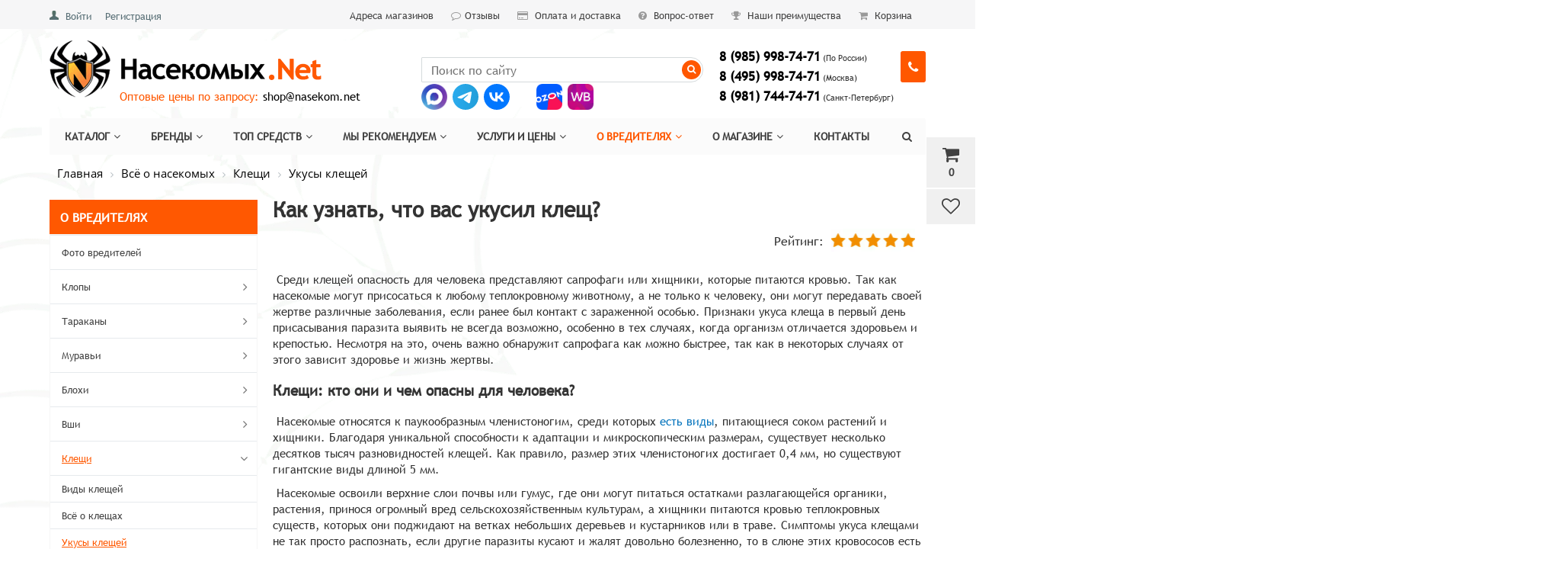

--- FILE ---
content_type: text/html; charset=UTF-8
request_url: https://xn--80akpibjs0b3c.net/vrediteli/kleshchi/ukusy-kleshchey/kak-uznat-chto-vas-ukusil-kleshch/
body_size: 29141
content:


<!DOCTYPE html>
<html>
<head>
<link rel="preconnect" href="https://mc.yandex.ru" crossorigin ><link rel="preconnect" href="https://fonts.googleapis.com" crossorigin ><link rel="preconnect" href="https://yastatic.net" crossorigin >
<link rel="preload" href="/bitrix/cache/css/arturgolubev.cssinliner/v600_s1/css_united/c69af8880bf59494440276269fd7c21f.css" as="style">



<!-- Каноническая для разделов каталога -->
<!-- Каноническая для разделов каталога -->

<!-- Соц. няши -->
<meta name="og:title" content="Как узнать, что вас укусил клещ?" />
<meta name="og:description" content="Среди клещей опасность для человека представляют сапрофаги или хищники, которые питаются кровью. Так как насекомые могут присосаться к любому теплокровному животному, а не только к человеку, они могут передавать своей жертве различные заболевания, если ранее был контакт с зараженной особью..." />
<meta name="og:image" content="https://xn--80akpibjs0b3c.net//upload/iblock/386/kak-uznat-chto-vas-ukusil-kleshch.jpg" />
<meta property="og:url" content="https://насекомых.net/vrediteli/kleshchi/ukusy-kleshchey/kak-uznat-chto-vas-ukusil-kleshch/"/>
<meta property="og:type" content="website"/>
<!-- Соц. няши конец-->

	<title>Как узнать, что вас укусил клещ?</title>
	
	<meta name="viewport" content="width=device-width, initial-scale=1.0, maximum-scale=1.0 user-scalable=no" />
<meta name="viewport" content="width=device-width, initial-scale=1">
<meta name="google-site-verification" content="VM3KUO4Hg4cEiofwh8rD5v3iDeeyjFyI4LDO9Gh-s8s" />
<meta name="yandex-verification" content="4624cb0d6bdeafd3" />
	<link rel="shortcut icon" type="image/x-icon" href="/favicon.ico">

    <!-- иконки -->
	<link rel="apple-touch-icon" sizes="152x152" href="/upload/cssinliner_webp/bitrix/templates/market_fullscreen/ico/apple-touch-icon-152x152.webp">
<link rel="apple-touch-icon" sizes="144x144" href="/upload/cssinliner_webp/bitrix/templates/market_fullscreen/ico/apple-touch-icon-144x144.webp">
<link rel="apple-touch-icon" sizes="120x120" href="/upload/cssinliner_webp/bitrix/templates/market_fullscreen/ico/apple-touch-icon-120x120.webp">
<link rel="apple-touch-icon" sizes="114x114" href="/upload/cssinliner_webp/bitrix/templates/market_fullscreen/ico/apple-touch-icon-114x114.webp">
<link rel="apple-touch-icon" sizes="76x76" href="/upload/cssinliner_webp/bitrix/templates/market_fullscreen/ico/apple-touch-icon-76x76.webp">
<link rel="apple-touch-icon" sizes="72x72" href="/upload/cssinliner_webp/bitrix/templates/market_fullscreen/ico/apple-touch-icon-72x72.webp">
<link rel="apple-touch-icon" sizes="60x60" href="/upload/cssinliner_webp/bitrix/templates/market_fullscreen/ico/apple-touch-icon-60x60.webp">
<link rel="apple-touch-icon" sizes="57x57" href="/upload/cssinliner_webp/bitrix/templates/market_fullscreen/ico/apple-touch-icon-57x57.webp">
    <!-- иконки -->

<!-- Google tag (gtag.js) -->
<!-- Google Tag Manager -->
<!-- End Google Tag Manager -->


	<meta http-equiv="Content-Type" content="text/html; charset=UTF-8" />
<meta name="keywords" content="укус клеща, укусы клещей, как узнать, что вас укусил клещ, клещ, клещи" />
<meta name="description" content="Признаки укуса клеща в первый день присасывания паразита выявить не всегда возможно. Нужно внимательно осмотреть открытые участки тела. Клеща можно увидеть на глаз." />
<link rel="canonical" href="https://насекомых.net/vrediteli/ukusy-kleshchey/kak-uznat-chto-vas-ukusil-kleshch/" />
<script data-skip-moving="true">(function(w, d, n) {var cl = "bx-core";var ht = d.documentElement;var htc = ht ? ht.className : undefined;if (htc === undefined || htc.indexOf(cl) !== -1){return;}var ua = n.userAgent;if (/(iPad;)|(iPhone;)/i.test(ua)){cl += " bx-ios";}else if (/Windows/i.test(ua)){cl += ' bx-win';}else if (/Macintosh/i.test(ua)){cl += " bx-mac";}else if (/Linux/i.test(ua) && !/Android/i.test(ua)){cl += " bx-linux";}else if (/Android/i.test(ua)){cl += " bx-android";}cl += (/(ipad|iphone|android|mobile|touch)/i.test(ua) ? " bx-touch" : " bx-no-touch");cl += w.devicePixelRatio && w.devicePixelRatio >= 2? " bx-retina": " bx-no-retina";if (/AppleWebKit/.test(ua)){cl += " bx-chrome";}else if (/Opera/.test(ua)){cl += " bx-opera";}else if (/Firefox/.test(ua)){cl += " bx-firefox";}ht.className = htc ? htc + " " + cl : cl;})(window, document, navigator);</script>









<style>.edost_I2_L1 path { opacity: 0.1; stroke: var(--edost_color, #0087ff); stroke-width: 24; stroke-linecap: round; animation: edost_I2_L1 1.2s linear infinite; } @keyframes edost_I2_L1 { 0% { opacity: 1; } 100% { opacity: 0.1; } } :root { --edost_color: #27b; }</style>











	

		    		
    

	


<link href="/bitrix/cache/css/arturgolubev.cssinliner/v600_s1/css_united/c69af8880bf59494440276269fd7c21f.css" type="text/css"  rel="stylesheet" onerror="document.body.classList.add('agic_reload_css');" >
</head>


<body>


<!-- Google Tag Manager (noscript) -->
<noscript><iframe src="https://www.googletagmanager.com/ns.html?id=GTM-K8FB455"
height="0" width="0" style="display:none;visibility:hidden"></iframe></noscript>
<!-- End Google Tag Manager (noscript) -->


    <div id="panel">
            </div>

		
    
	
	
<div class="bxr-full-width bxr-top-headline">
	<div class="container">
		<div class="row  bxr-basket-row">
			<div class="col-sm-2 col-xs-2 hidden-lg hidden-md bxr-mobile-login-area">
				<div class="bxr-counter-mobile hidden-lg hidden-md bxr-mobile-login-icon">
					<i class="fa fa-phone"></i>
				</div>
			</div>
			<div class="col-sm-10 col-xs-10 hidden-lg hidden-md bxr-mobile-phone-area">
				<div class="bxr-top-line-phones">
					<i class="fa fa-phone"></i>
<p style="text-align: left;">
 <a href="tel:89859987471"><b>8 (985) 998-74-71</b></a>&nbsp;<span style="font-size: 9pt;">(По России)<br>
 </span> <a href="tel:84959987471"><b>8 (495) 998-74-71</b></a>&nbsp;<span style="font-size: 9pt;">(Москва)<br>
 </span><a href="tel:89817447471"><b>8 (981) 744-74-71</b></a>&nbsp;<span style="font-size: 9pt;">(Санкт-Петербург)</span>
</p>
<p style="text-align: left;">
</p>
 <a class="button_adressa" href="/company/contacts/">Адреса магазинов</a>				</div>
			</div>
			<div class="col-sm-10 col-xs-10 col-lg-3 col-md-3  bxr-mobile-login-area" style="z-index:100;">
				<div class="bxr-top-line-auth pull-left">

					<div class="bx_login_block">
	<span id="login-line">
	<!--'start_frame_cache_login-line'-->			<a class="bx_login_top_inline_link" href="/auth/">Войти</a>
						<a class="bx_login_top_inline_link" href="/auth/register/" >Регистрация</a>
			<!--'end_frame_cache_login-line'-->	</span>
</div>

	<div id="bx_auth_popup_form" style="display:none;" class="bx_login_popup_form">
	<!--'start_frame_cache_8k8aZS'--><div class="login_page action-form-t">
	
	<form name="system_auth_formPqgS8z" method="post" target="_top" action="/auth/" class="bx_auth_form">
		<input type="hidden" name="AUTH_FORM" value="Y" />
		<input type="hidden" name="TYPE" value="AUTH" />
				<input type="hidden" name="backurl" value="/vrediteli/kleshchi/ukusy-kleshchey/kak-uznat-chto-vas-ukusil-kleshch/" />
				
		<input placeholder="Логин" class="input_text_style" type="text" name="USER_LOGIN" maxlength="255" value="" />
		<input placeholder="Пароль" class="input_text_style" type="password" name="USER_PASSWORD" maxlength="255" />

				<div class="clear"></div>
		<div class="containter">
			<div class="span_2_of_4">
							</div>
			<div class="span_2_of_4">
									<noindex>
						<a href="/auth?forgot_password=yes" rel="nofollow"><span style='color: #0072bc; font-size: 13pt;'/>Забыли пароль?</span></a>
					</noindex>
							</div>
			<div class="span_4_of_4">
				<input type="submit" name="Login" class="color-button" value="Войти" />
			</div>
			<div class="clear"></div>
		</div>
	</form>
		</div>


<!--'end_frame_cache_8k8aZS'-->	</div>

					</div>
			</div>
			<div class="col-sm-2 col-xs-2 hidden-lg hidden-md bxr-mobile-phone-area">
				<div class="bxr-counter-mobile hidden-lg hidden-md bxr-mobile-phone-icon">
					<i class="fa fa-user"></i>
				</div>
			</div>



			<div class="col-lg-9 hidden-sm hidden-xs text-right">
				<a href="/company/contacts/" class="bxr-a-headline">Адреса магазинов</a>&nbsp;<a href="/company/otzyvy/" class="bxr-a-headline"><i class="fa fa-comment-o"></i>Отзывы</a> <a href="/company/payment/" class="bxr-a-headline"><i class="fa fa-credit-card"></i> Оплата и доставка</a> <a href="/faq/" class="bxr-a-headline"><i class="fa fa-question-circle"></i> Вопрос-ответ</a> <a href="/benefits/" class="bxr-a-headline"><i class="fa fa-trophy"></i> Наши преимущества</a> <a href="/personal/basket/" class="bxr-a-headline"><i class="fa fa-shopping-cart"></i> Корзина</a>

				<!--'start_frame_cache_3AMzLy'-->




			<div id="bxr-basket-container">
		<div id="bxr-basket-row" class="basket-body-table-row bxr-basket-row-dinamic text-center">

								<a  href="javascript:void(0);" class="bxr-basket-indicator bxr-indicator-basket bxr-font-hover-light bxr-basket-label" data-group="basket-group" data-child="bxr-basket-body" 
                                   title="Моя корзина">
					
	<i class="fa fa-shopping-cart"></i><br />
        	0<!--<br /><span class="bxr-format-price"></span>-->
				</a>
					


		<div id="bxr-basket-body" class="basket-body-container" data-group="basket-group" data-state="hide">
		<div class="basket-body-title">
    <span class="basket-body-title-h bxr-basket-tab tab-basket active" data-tab="buy">Моя корзина<span class="bxr-basket-cnt"> ()</span></span>
    <span class="basket-body-title-h bxr-basket-tab tab-delay" data-tab="delay">Отложенные товары<span class="bxr-basket-cnt"> ()</span></span>
    <div class="pull-right">
        <button class="btn btn-default bxr-close-basket bxr-corns">
            <span class="fa fa-power-off" aria-hidden="true"></span>
                    </button>
    </div>
</div>
<div class="clearfix"></div>

<input type="hidden" id="currency-format" value="#">
<input type="hidden" id="min-order-price" value="0">
<input type="hidden" id="min-order-price-msg" value="Минимальная стоимость заказа составляет #MIN_ORDER_PRICE#. Для оформления заказа вам необходимо добавить товары на сумму #ADD_ORDER_PRICE#.">
<div class="min-order-price-notify" >Минимальная стоимость заказа составляет 0. Для оформления заказа вам необходимо добавить товары на сумму 0.</div>

<div class="bxr-basket-tab-content active" data-tab="buy">
    	<p class="bxr-helper bg-info">
		Ваша корзина пуста. Выберите интересующие вас товары в каталоге	</p>
<div class="icon-close"></div></div>
<div class="bxr-basket-tab-content" data-tab="delay">
    


	<p class="bxr-helper bg-info">
		В настоящий момент у вас нет отложенных товаров	</p>
<div class="icon-close"></div></div>
<div class="icon-close"></div>	</div>
	<div id="bxr-basket-body-mobile">
        <div class="basket-body-title">
    <span class="basket-body-title-h bxr-basket-tab tab-basket active" data-tab="buy">Моя корзина<span class="bxr-basket-cnt"> ()</span></span>
    <span class="basket-body-title-h bxr-basket-tab tab-delay" data-tab="delay">Отложенные товары<span class="bxr-basket-cnt"> ()</span></span>
    <!--<div class="pull-right">-->
        <!--</?=count($arResult["BASKET_ITEMS"]["CAN_BUY"])?><b> (<span class="bxr-format-price"></?=$arResult["FORMAT_SUMM"]?></span>)</b>-->
    <!--</div>-->
</div>

<input type="hidden" id="currency-format" value="#">
<input type="hidden" id="min-order-price" value="0">
<input type="hidden" id="min-order-price-msg" value="Минимальная стоимость заказа составляет #MIN_ORDER_PRICE#. Для оформления заказа вам необходимо добавить товары на сумму #ADD_ORDER_PRICE#.">
<div class="min-order-price-notify" >Минимальная стоимость заказа составляет 0. Для оформления заказа вам необходимо добавить товары на сумму 0.</div>

<div class="bxr-basket-tab-content active" data-tab="buy">
    	<p class="bxr-helper bg-info">
		Ваша корзина пуста. Выберите интересующие вас товары в каталоге	</p>
<div class="icon-close"></div></div>
<div class="bxr-basket-tab-content" data-tab="delay">
    	<p class="bxr-helper bg-info">
		В настоящий момент у вас нет отложенных товаров	</p>
<div class="icon-close"></div></div>
<div class="icon-close"></div>	</div>


	

				                        <a href="javascript:void(0);" data-group="basket-group" class="bxr-basket-indicator bxr-indicator-favor bxr-font-hover-light  bxr-favor-label"  data-child="bxr-favor-body"
                            title="Избранное">
						<i class="fa fa-heart-o"></i>
	<br />				</a>
					



		<div id="bxr-favor-body" class="basket-body-container" data-group="basket-group" data-state="hide">

<div class="basket-body-title">
    <span class="basket-body-title-h">Избранное</span>
    <div class="pull-right">
        <button class="btn btn-default bxr-close-basket bxr-corns">
            <span class="fa fa-power-off" aria-hidden="true"></span>
                    </button>
    </div>
    <div class="clearfix"></div>
</div>

    <p class="bxr-helper bg-info">
        Список избранного пуст    </p>
	</div>
<div id="bxr-favor-body-mobile">
        
<div class="basket-body-title">
    <span class="basket-body-title-h">Избранное</span>
    <div class="pull-right">
        <button class="btn btn-default bxr-close-basket-mobile bxr-close-basket-mobile bxr-corns">
            <span class="fa fa-power-off" aria-hidden="true"></span>
                    </button>
    </div>
    <div class="clearfix"></div>
</div>
<div class="clearfix"></div>
    <p class="bxr-helper bg-info">
        Список избранного пуст    </p>
	</div>



			
		</div>
	<div style="display: none;" id="bxr-basket-content">
	</div></div>
	
<div id="bxr-mobile-content" style="display:none">
	<div class="bxr-counter-mobile bxr-counter-mobile-basket bxr-bg-hover" data-child="bxr-basket-mobile-container" title="Моя корзина">
		<i class="fa fa-shopping-cart"></i>
		<span class="bxr-counter-basket">
                                        0		</span>
	</div>
	<div class="bxr-counter-mobile bxr-counter-mobile-favor bxr-bg-hover" data-child="bxr-favor-mobile-container" title="Избранное">
		<i class="fa fa-heart-o"></i>
		<span class="bxr-counter-favor">
                    		</span>
	</div>
	<div id="bxr-basket-mobile-container" class="col-sm-12 col-xs-12 hidden-md hidden-lg">
	</div>
	<div id="bxr-favor-mobile-container" class="col-sm-12 col-xs-12 hidden-md  hidden-lg">
	</div>
</div>

<!--'end_frame_cache_3AMzLy'-->

			</div>


			<div class="clearfix"></div>
		</div>
	</div>
</div>








	
	<div class="bxr-full-width bxr-container-headline head_v1 ">
    <div class="container">
        <div class="row headline">
            <div class="col-lg-5 col-md-5 col-sm-6 col-xs-6 bxr-v-autosize">
                <a href="/" class="bxr-logo"> <img lazy-data-skip="no" alt="Насекомых.Net" src="/images/nasek-logo.png" title="Насекомых.Net"> </a>            </div>

            <div class="col-lg-4 col-md-4 hidden-sm hidden-xs bx2r-v-autosize">
                <div id="title-search" class="bx-searchtitle">
	<form action="/catalog/">
		<div class="bx-input-group">
                    <input id="title-search-input" type="text" name="q" value="" autocomplete="off" class="bx-form-control" placeholder="Поиск по сайту"/>
			<span class="bx-input-group-btn">
				<button class="btn bxr-btn-default bxr-color bxr-bg-hover-light fa fa-search" type="submit" name="s" style="color:#fff;background: #ff5700;"></button>
			</span>
		</div>
	</form>
</div>
            </div>
            <div class="col-lg-3 col-md-3 hidden-sm hidden-xs bx2r-v-autosize">
                        <div class="bxr-phone-number pull-right">
                <div class="bxr-include-with-btn">            <p style="text-align: left; margin: 0 0 2px;">
 <b><span style="font-size: 13pt;"><a href="tel:89859987471">8 (985) 998-74-71</a></span></b><span style="font-size: 8pt;"> (По России)</span>
</p>
<p style="text-align: left; margin: 0 0 2px;">
 <b><span style="font-size: 13pt;"><a href="tel:84959987471">8 (495) 998-74-71</a></span></b><span style="font-size: 8pt;"> (Москва)</span>
</p>
<p style="text-align: left; margin: 0 0 2px;">
 <b><span style="font-size: 13pt;"><a href="tel:89817447471">8 (981) 744-74-71</a></span></b><span style="font-size: 8pt;"> (Санкт-Петербург)</span>
</p>        </div>                    <span class="bxr-color bxr-bg-hover-light fa fa-phone open-answer-form bxr-recall-btn"></span>
                    </div>
            </div>
			<div class="hidden-lg hidden-md col-sm-6 col-xs-6 bxr-v-autosize" id="bxr-basket-mobile">
							</div>
            <div class="clearfix"></div>

<div class="obyavlenie">
                <p>
 <span style="color: #ff5800;">Оптовые цены&nbsp;по запросу:</span> <a href="mailto:shop@nasekom.net">shop@nasekom.net</a>
</p></div>
<div class="mesangers">
<a target="_Blank" rel="nofollow" title="Написать в Max" href="https://max.ru/u/f9LHodD0cOKs_i2vqnzqPL6BY3kTunKKsmXpjDtzJtijIGSb_X6JMOqY1TE" class="" style="margin-right: 2px;"><img width="34" src="/bitrix/templates/market_fullscreen/images/max-ico.png" alt="Max"/></a>
	<a rel="nofollow" title="Написать в Telegram" href="https://telegram.me/nasekom_net_konsultant" target="_blank" class="" style="margin-right: 2px;"><img width="34" src="/bitrix/templates/market_fullscreen/images/Telegram.svg" alt="Telegram"/></a>
	<a rel="nofollow" title="Вконтакте" href="https://vk.com/nasekomnet" target="_blank" class="razdelitel" style=""><img width="34" src="/bitrix/templates/market_fullscreen/images/VK.svg" alt="Вконтакте"/></a>

	<a target="_Blank" rel="nofollow" title="Купить на Ozon" href="https://www.ozon.ru/seller/47727/" class="" style="margin-right: 2px;"><img width="34" src="/bitrix/templates/market_fullscreen/images/ozon-ico.png" alt="Ozon"/></a>
<a target="_Blank" rel="nofollow" title="Купить на WB" href="https://www.wildberries.ru/seller/nasekomnet" class="" style="margin-right: 2px;"><img width="34" src="/bitrix/templates/market_fullscreen/images/wb-ico.png" alt="Wb"/></a>
</div>




            <div class="clearfix"></div>
        </div>
    </div>
</div>






    

<div class="bxr-full-width bxr-menuline">
    

    <div data-fixed="Y"  class="container hidden-sm hidden-xs bxr-v-line_menu colored_light">
            
<div class="row"><div class="col-sm-12"><nav>
    <ul data-style-menu="colored_light" data-style-menu-hover="colored_light"  class="bxr-flex-menu   line-top  bxr-top-menu" style="width: 100%; overflow: visible; visibility: visible;">
                        <li class="bxr-children-color-hover  ">
                <a href="/catalog/">Каталог<span class="fa fa-angle-down"></span></a>
                                                        <div class="bxr-classic_hover_menu  menu-arrow-top">
    <ul><li class='bxr-bg-hover-flat' ><a class='sub-item' href='/catalog/insektitsidy-dlya-naseleniya/'>Инсектициды для населения<i class='fa fa-angle-right'></i></a><ul><li class='bxr-bg-hover-flat' ><a  href='/catalog/komplekty/'>Комплекты средств от насекомых</a></li><li class='bxr-bg-hover-flat' ><a  href='/catalog/zhidkie-insektitsidy/'>Жидкие инсектициды</a></li><li class='bxr-bg-hover-flat' ><a  href='/catalog/vodorastvorimye-poroshki-tabletki/'>Водорастворимые порошки, таблетки</a></li><li class='bxr-bg-hover-flat' ><a  href='/catalog/sypuchie-poroshki-dusty-primanki/'>Сыпучие порошки, дусты, приманки</a></li><li class='bxr-bg-hover-flat' ><a  href='/catalog/kleevye-lovushki/'>Клеевые ловушки</a></li><li class='bxr-bg-hover-flat' ><a  href='/catalog/kley/'>Клей</a></li><li class='bxr-bg-hover-flat' ><a  href='/catalog/domiki/'>Домики</a></li><li class='bxr-bg-hover-flat' ><a  href='/catalog/aerozoli/'>Аэрозоли</a></li><li class='bxr-bg-hover-flat' ><a  href='/catalog/sprei/'>Спреи</a></li><li class='bxr-bg-hover-flat' ><a  href='/catalog/geli/'>Гели</a></li><li class='bxr-bg-hover-flat' ><a  href='/catalog/melki/'>Мелки</a></li><li class='bxr-bg-hover-flat' ><a  href='/catalog/dymovye-shashki/'>Дымовые шашки</a></li><li class='bxr-bg-hover-flat' ><a  href='/catalog/ot-moli-podveski-meshochki-tabletki/'>От моли (подвески, мешочки, таблетки)</a></li></ul></li><li class='bxr-bg-hover-flat' ><a class='sub-item' href='/catalog/insektitsidy-dlya-professionalov/'>Инсектициды для профессионалов<i class='fa fa-angle-right'></i></a><ul><li class='bxr-bg-hover-flat' ><a  href='/catalog/kontsentraty/'>Концентраты (Инсектициды)</a></li><li class='bxr-bg-hover-flat' ><a  href='/catalog/vodorastvorimye-poroshki-granuly/'>Водорастворимые порошки, гранулы</a></li><li class='bxr-bg-hover-flat' ><a  href='/catalog/sypuchie-poroshki-dusty-melki/'>Сыпучие порошки, дусты, приманки, мелки</a></li><li class='bxr-bg-hover-flat' ><a  href='/catalog/kleevye-massy/'>Клеевые массы</a></li><li class='bxr-bg-hover-flat' ><a  href='/catalog/kleevye-lovushki-domiki/'>Клеевые ловушки, домики</a></li><li class='bxr-bg-hover-flat' ><a  href='/catalog/aerozoli-sprei/'>Аэрозоли, спреи</a></li><li class='bxr-bg-hover-flat' ><a  href='/catalog/insektitsidnye-shashki/'>Инсектицидные шашки</a></li><li class='bxr-bg-hover-flat' ><a  href='/catalog/insektitsidnye-geli/'>Инсектицидные гели</a></li><li class='bxr-bg-hover-flat' ><a  href='/catalog/biologicheskie-sredstva-ot-komarov/'>Биологические средства от комаров</a></li><li class='bxr-bg-hover-flat' ><a  href='/catalog/professionalnye-sredstva-ot-mukh/'>Профессиональные средства от мух</a></li></ul></li><li class='bxr-bg-hover-flat' ><a class='sub-item' href='/catalog/rodentitsidy-dlya-naseleniya/'>Родентициды для населения<i class='fa fa-angle-right'></i></a><ul><li class='bxr-bg-hover-flat' ><a  href='/catalog/otrava-zerno-brikety-granuly-gel/'>Отрава (зерно, брикеты, гранулы, гель)</a></li><li class='bxr-bg-hover-flat' ><a  href='/catalog/kleevye-massy-lovushki/'>Клеевые массы, ловушки</a></li><li class='bxr-bg-hover-flat' ><a  href='/catalog/krotolovki/'>Кротоловки</a></li><li class='bxr-bg-hover-flat' ><a  href='/catalog/krysolovki/'>Крысоловки</a></li><li class='bxr-bg-hover-flat' ><a  href='/catalog/myshelovki/'>Мышеловки</a></li></ul></li><li class='bxr-bg-hover-flat' ><a class='sub-item' href='/catalog/rodentitsidy-dlya-professionalov/'>Родентициды для профессионалов<i class='fa fa-angle-right'></i></a><ul><li class='bxr-bg-hover-flat' ><a  href='/catalog/kontsentraty-rodentitsidy/'>Концентраты (Родентициды)</a></li><li class='bxr-bg-hover-flat' ><a  href='/catalog/otrava-zerno-granuly-brikety/'>Отрава (зерно, гранулы, брикеты, приманки)</a></li><li class='bxr-bg-hover-flat' ><a  href='/catalog/netoksichnye-kleevye-massy-lovushki/'>Нетоксичные клеевые массы, ловушки</a></li><li class='bxr-bg-hover-flat' ><a  href='/catalog/konteynery-dlya-raskladki-primanki/'>Контейнеры для раскладки приманки</a></li><li class='bxr-bg-hover-flat' ><a  href='/catalog/myshelovki-krysolovki-krotolovki-zhivolovki/'>Мышеловки, крысоловки, кротоловки, живоловки</a></li></ul></li><li class='bxr-bg-hover-flat' ><a class='sub-item' href='/catalog/fumigatory/'>Фумигаторы<i class='fa fa-angle-right'></i></a><ul><li class='bxr-bg-hover-flat' ><a  href='/catalog/elektrofumigatory-zhidkost-plastiny/'>Электрофумигаторы, жидкость, пластины</a></li><li class='bxr-bg-hover-flat' ><a  href='/catalog/spirali-sterzhni-svechi/'>Спирали, стержни, свечи</a></li></ul></li><li class='bxr-bg-hover-flat' ><a class='sub-item' href='/catalog/repellenty/'>Репелленты<i class='fa fa-angle-right'></i></a><ul><li class='bxr-bg-hover-flat' ><a  href='/catalog/aerozol/'>Аэрозоль</a></li><li class='bxr-bg-hover-flat' ><a  href='/catalog/sprey-loson/'>Спрей, бальзам, крем, лосьон</a></li><li class='bxr-bg-hover-flat' ><a  href='/catalog/posle-ukusov/'>После укусов</a></li></ul></li><li class='bxr-bg-hover-flat' ><a  href='/catalog/elektricheskie-otpugivateli/'>Электрические ловушки и отпугиватели</a></li><li class='bxr-bg-hover-flat' ><a class='sub-item' href='/catalog/oborudovanie-i-zashchita/'>Оборудование и защита<i class='fa fa-angle-right'></i></a><ul><li class='bxr-bg-hover-flat' ><a  href='/catalog/opryskivateli/'>Опрыскиватели</a></li><li class='bxr-bg-hover-flat' ><a  href='/catalog/sredstva-individualnoy-zashchity/'>Средства индивидуальной защиты</a></li><li class='bxr-bg-hover-flat' ><a  href='/catalog/moskitnye-setki-ot-nasekomykh-na-okna-i-dveri/'>Москитные сетки от насекомых на окна и двери</a></li></ul></li></ul></div>                            </li>
                                <li class="bxr-children-color-hover  ">
                <a href="/brand/">Бренды<span class="fa fa-angle-down"></span></a>
                                                        <div class="bxr-classic_hover_menu  menu-arrow-top">
    <ul><li class='bxr-bg-hover-flat' ><a  href='/brand/dezus/'>Dezus</a></li><li class='bxr-bg-hover-flat' ><a  href='/brand/palach/'>Палач</a></li><li class='bxr-bg-hover-flat' ><a  href='/brand/fas/'>Фас</a></li><li class='bxr-bg-hover-flat' ><a  href='/brand/forssait/'>Форcсайт</a></li><li class='bxr-bg-hover-flat' ><a  href='/brand/get/'>Get</a></li><li class='bxr-bg-hover-flat' ><a  href='/brand/gektor/'>Gektor</a></li><li class='bxr-bg-hover-flat' ><a  href='/brand/zonder/'>Zonder</a></li><li class='bxr-bg-hover-flat' ><a  href='/brand/agran/'>Агран</a></li><li class='bxr-bg-hover-flat' ><a  href='/brand/blokada-antiklop/'>Блокада</a></li><li class='bxr-bg-hover-flat' ><a  href='/brand/medilis/'>Медилис</a></li><li class='bxr-bg-hover-flat' ><a  href='/brand/medifox/'>Медифокс</a></li><li class='bxr-bg-hover-flat' ><a  href='/brand/cifoks/'>Цифокс</a></li><li class='bxr-bg-hover-flat' ><a  href='/brand/effektiv/'>Эффектив</a></li><li class='bxr-bg-hover-flat' ><a  href='/brands/'>Все бренды</a></li></ul></div>                            </li>
                                <li class="bxr-children-color-hover  ">
                <a href="/top/">Топ средств<span class="fa fa-angle-down"></span></a>
                                                        <div class="bxr-classic_hover_menu  menu-arrow-top">
    <ul><li class='bxr-bg-hover-flat' ><a  href='/top/top_sredstv_ot_postelnykh_klopov/'>ТОП от клопов</a></li><li class='bxr-bg-hover-flat' ><a  href='/top/top_sredstv_ot_tarakanov/'>ТОП от тараканов</a></li><li class='bxr-bg-hover-flat' ><a  href='/top/top_sredstv_ot_muravev/'>ТОП от муравьев</a></li><li class='bxr-bg-hover-flat' ><a  href='/top/top_sredstv_ot_blokh/'>ТОП от блох</a></li><li class='bxr-bg-hover-flat' ><a  href='/top/top_sredstv_ot_vshey/'>ТОП от вшей</a></li><li class='bxr-bg-hover-flat' ><a  href='/top/top_sredstv_ot_kleshchey/'>ТОП от клещей</a></li><li class='bxr-bg-hover-flat' ><a  href='/top/top_sredstv_ot_moli/'>ТОП от моли</a></li><li class='bxr-bg-hover-flat' ><a  href='/top/top_sredstv_ot_os/'>ТОП от ос</a></li><li class='bxr-bg-hover-flat' ><a  href='/top/top_sredstv_ot_mukh/'>ТОП от мух</a></li><li class='bxr-bg-hover-flat' ><a  href='/top/top_sredstv_ot_komarov/'>ТОП от комаров</a></li><li class='bxr-bg-hover-flat' ><a  href='/top/top_sredstv_ot_gryzunov/'>ТОП от грызунов</a></li><li class='bxr-bg-hover-flat' ><a  href='/top/top_sredstv_ot_krotov/'>ТОП от кротов</a></li></ul></div>                            </li>
                                <li class="bxr-children-color-hover  ">
                <a href="/recommend/">Мы рекомендуем<span class="fa fa-angle-down"></span></a>
                                                        <div class="bxr-classic_hover_menu  menu-arrow-top">
    <ul><li class='bxr-bg-hover-flat' ><a  href='/recommend/effektivnye_sredstva_ot_klopov/'>От клопов</a></li><li class='bxr-bg-hover-flat' ><a  href='/recommend/effektivnye_sredstva_ot_tarakanov/'>От тараканов</a></li><li class='bxr-bg-hover-flat' ><a  href='/recommend/effektivnye_sredstva_ot_muravyev/'>От муравьёв</a></li><li class='bxr-bg-hover-flat' ><a  href='/recommend/effektivnye_sredstva_ot_blokh/'>От блох</a></li><li class='bxr-bg-hover-flat' ><a  href='/recommend/effektivnye_sredstva_ot_vshey/'>От вшей</a></li><li class='bxr-bg-hover-flat' ><a  href='/recommend/effektivnye_sredstva_ot_kleshchey/'>От клещей</a></li><li class='bxr-bg-hover-flat' ><a  href='/recommend/effektivnye_sredstva_ot_moli/'>От моли</a></li><li class='bxr-bg-hover-flat' ><a  href='/recommend/effektivnye_sredstva_ot_os/'>От ос</a></li><li class='bxr-bg-hover-flat' ><a  href='/recommend/effektivnye_sredstva_ot_mukh/'>От мух</a></li><li class='bxr-bg-hover-flat' ><a  href='/recommend/effektivnye_sredstva_ot_komarov/'>От комаров</a></li><li class='bxr-bg-hover-flat' ><a  href='/recommend/effektivnye_sredstva_ot_myshey/'>От мышей</a></li><li class='bxr-bg-hover-flat' ><a  href='/recommend/effektivnye_sredstva_ot_krys/'>От крыс</a></li><li class='bxr-bg-hover-flat' ><a  href='/recommend/effektivnye_sredstva_ot_krotov/'>От кротов</a></li></ul></div>                            </li>
                                <li class="bxr-children-color-hover  ">
                <a href="/services/">Услуги и цены<span class="fa fa-angle-down"></span></a>
                                                        <div class="bxr-classic_hover_menu  menu-arrow-top">
    <ul><li class='bxr-bg-hover-flat' ><a  href='/services/dezinsektsiya/'>Дезинсекция</a></li><li class='bxr-bg-hover-flat' ><a  href='/services/deratizatsiya/'>Дератизация</a></li><li class='bxr-bg-hover-flat' ><a  href='/services/dezinfektsiya/'>Дезинфекция</a></li><li class='bxr-bg-hover-flat' ><a  href='/services/udalenie_zapakhov/'>Удаление запахов</a></li><li class='bxr-bg-hover-flat' ><a  href='/services/goryachiy_i_kholodnyy_tuman/'>Горячий и холодный туман</a></li><li class='bxr-bg-hover-flat' ><a  href='/services/primenyaemye_preparaty/'>Применяемые препараты</a></li><li class='bxr-bg-hover-flat' ><a  href='/services/podgotovka_k_dezinfektsii/'>Подготовка к дезинфекции</a></li><li class='bxr-bg-hover-flat' ><a  href='/services/tseny_na_uslugi/'>Цены на услуги</a></li></ul></div>                            </li>
                                <li class="bxr-children-color-hover  bxr-children-color">
                <a href="/vrediteli/">О вредителях<span class="fa fa-angle-down"></span></a>
                                                        <div class="bxr-classic_hover_menu  menu-arrow-top">
    <ul><li class='bxr-bg-hover-flat' ><a  href='/vrediteli/foto_vreditelej/'>Фото вредителей</a></li><li class='bxr-bg-hover-flat' ><a class='sub-item' href='/vrediteli/klopy/'>Клопы<i class='fa fa-angle-right'></i></a><ul><li class='bxr-bg-hover-flat' ><a  href='/vrediteli/klopy/vidy-klopov/'>Виды клопов</a></li><li class='bxr-bg-hover-flat' ><a  href='/vrediteli/klopy/vsye-o-postelnykh-klopakh/'>Всё о постельных клопах</a></li><li class='bxr-bg-hover-flat' ><a  href='/vrediteli/klopy/ukusy-klopov/'>Укусы клопов</a></li><li class='bxr-bg-hover-flat' ><a  href='/vrediteli/klopy/kak-izbavitsya-ot-klopov/'>Как избавиться от клопов</a></li></ul></li><li class='bxr-bg-hover-flat' ><a class='sub-item' href='/vrediteli/tarakany/'>Тараканы<i class='fa fa-angle-right'></i></a><ul><li class='bxr-bg-hover-flat' ><a  href='/vrediteli/tarakany/vidy-tarakanov/'>Виды тараканов</a></li><li class='bxr-bg-hover-flat' ><a  href='/vrediteli/tarakany/vsye-o-tarakanakh/'>Всё о тараканах</a></li><li class='bxr-bg-hover-flat' ><a  href='/vrediteli/tarakany/kak-izbavitsya-ot-tarakanov/'>Как избавиться от тараканов</a></li></ul></li><li class='bxr-bg-hover-flat' ><a class='sub-item' href='/vrediteli/muravi/'>Муравьи<i class='fa fa-angle-right'></i></a><ul><li class='bxr-bg-hover-flat' ><a  href='/vrediteli/muravi/vidy-muravyev/'>Виды муравьёв</a></li><li class='bxr-bg-hover-flat' ><a  href='/vrediteli/muravi/vsye-o-muravyakh/'>Всё о муравьях</a></li><li class='bxr-bg-hover-flat' ><a  href='/vrediteli/muravi/kak-izbavitsya-ot-muravyev/'>Как избавиться от муравьёв</a></li></ul></li><li class='bxr-bg-hover-flat' ><a class='sub-item' href='/vrediteli/blokhi/'>Блохи<i class='fa fa-angle-right'></i></a><ul><li class='bxr-bg-hover-flat' ><a  href='/vrediteli/blokhi/vidy-blokh/'>Виды блох</a></li><li class='bxr-bg-hover-flat' ><a  href='/vrediteli/blokhi/vsye-o-blokhakh/'>Всё о блохах</a></li><li class='bxr-bg-hover-flat' ><a  href='/vrediteli/blokhi/blokhi-v-kvartire/'>Блохи в квартире</a></li><li class='bxr-bg-hover-flat' ><a  href='/vrediteli/blokhi/blokhi-u-zhivotnykh/'>Блохи у животных</a></li><li class='bxr-bg-hover-flat' ><a  href='/vrediteli/blokhi/kak-izbavitsya-ot-blokh/'>Как избавиться от блох</a></li></ul></li><li class='bxr-bg-hover-flat' ><a class='sub-item' href='/vrediteli/vshi/'>Вши<i class='fa fa-angle-right'></i></a><ul><li class='bxr-bg-hover-flat' ><a  href='/vrediteli/vshi/vidy-vshey/'>Виды вшей</a></li><li class='bxr-bg-hover-flat' ><a  href='/vrediteli/vshi/vsye-o-vshakh/'>Всё о вшах</a></li><li class='bxr-bg-hover-flat' ><a  href='/vrediteli/vshi/vshi-u-zhivotnykh/'>Вши у животных</a></li><li class='bxr-bg-hover-flat' ><a  href='/vrediteli/vshi/kak-izbavitsya-ot-vshey/'>Как избавиться от вшей</a></li></ul></li><li class='bxr-bg-hover-flat bxr-color-flat' ><a class='sub-item' href='/vrediteli/kleshchi/'>Клещи<i class='fa fa-angle-right'></i></a><ul><li class='bxr-bg-hover-flat' ><a  href='/vrediteli/kleshchi/vidy-kleshchey/'>Виды клещей</a></li><li class='bxr-bg-hover-flat' ><a  href='/vrediteli/kleshchi/vsye-o-kleshchakh/'>Всё о клещах</a></li><li class='bxr-bg-hover-flat bxr-color-flat' ><a  href='/vrediteli/kleshchi/ukusy-kleshchey/'>Укусы клещей</a></li><li class='bxr-bg-hover-flat' ><a  href='/vrediteli/kleshchi/kak-izbavitsya-ot-kleshchey/'>Как избавиться от клещей</a></li></ul></li><li class='bxr-bg-hover-flat' ><a class='sub-item' href='/vrediteli/mol/'>Моль<i class='fa fa-angle-right'></i></a><ul><li class='bxr-bg-hover-flat' ><a  href='/vrediteli/mol/vidy-moli/'>Виды моли</a></li><li class='bxr-bg-hover-flat' ><a  href='/vrediteli/mol/vsye-o-moli/'>Всё о моли</a></li><li class='bxr-bg-hover-flat' ><a  href='/vrediteli/mol/kak-izbavitsya-ot-moli/'>Как избавиться от моли</a></li></ul></li><li class='bxr-bg-hover-flat' ><a class='sub-item' href='/vrediteli/osy/'>Осы<i class='fa fa-angle-right'></i></a><ul><li class='bxr-bg-hover-flat' ><a  href='/vrediteli/osy/vidy-os/'>Виды ос</a></li><li class='bxr-bg-hover-flat' ><a  href='/vrediteli/osy/vsye-ob-osakh/'>Всё об осах</a></li><li class='bxr-bg-hover-flat' ><a  href='/vrediteli/osy/kak-izbavitsya-ot-os/'>Как избавиться от ос</a></li></ul></li><li class='bxr-bg-hover-flat' ><a class='sub-item' href='/vrediteli/mukhi/'>Мухи<i class='fa fa-angle-right'></i></a><ul><li class='bxr-bg-hover-flat' ><a  href='/vrediteli/mukhi/vidy-mukh/'>Виды мух</a></li><li class='bxr-bg-hover-flat' ><a  href='/vrediteli/mukhi/vsye-o-mukhakh/'>Всё о мухах</a></li><li class='bxr-bg-hover-flat' ><a  href='/vrediteli/mukhi/kak-izbavitsya-ot-mukh/'>Как избавиться от мух</a></li></ul></li><li class='bxr-bg-hover-flat' ><a class='sub-item' href='/vrediteli/komary/'>Комары<i class='fa fa-angle-right'></i></a><ul><li class='bxr-bg-hover-flat' ><a  href='/vrediteli/komary/vidy-komarov/'>Виды комаров</a></li><li class='bxr-bg-hover-flat' ><a  href='/vrediteli/komary/vsye-o-komarakh/'>Всё о комарах</a></li><li class='bxr-bg-hover-flat' ><a  href='/vrediteli/komary/ukusy-komarov/'>Укусы комаров</a></li><li class='bxr-bg-hover-flat' ><a  href='/vrediteli/komary/kak-izbavitsya-ot-komarov/'>Как избавиться от комаров</a></li></ul></li><li class='bxr-bg-hover-flat' ><a class='sub-item' href='/vrediteli/myshi/'>Мыши<i class='fa fa-angle-right'></i></a><ul><li class='bxr-bg-hover-flat' ><a  href='/vrediteli/myshi/vidy-myshey/'>Виды мышей</a></li><li class='bxr-bg-hover-flat' ><a  href='/vrediteli/myshi/vsye-o-myshakh/'>Всё о мышах</a></li><li class='bxr-bg-hover-flat' ><a  href='/vrediteli/myshi/kak-izbavitsya-ot-myshey/'>Как избавиться от мышей</a></li></ul></li><li class='bxr-bg-hover-flat' ><a class='sub-item' href='/vrediteli/krysy/'>Крысы<i class='fa fa-angle-right'></i></a><ul><li class='bxr-bg-hover-flat' ><a  href='/vrediteli/krysy/vidy-krys/'>Виды крыс</a></li><li class='bxr-bg-hover-flat' ><a  href='/vrediteli/krysy/vsye-o-krysakh/'>Всё о крысах</a></li><li class='bxr-bg-hover-flat' ><a  href='/vrediteli/krysy/kak-izbavitsya-ot-krys/'>Как избавиться от крыс</a></li></ul></li><li class='bxr-bg-hover-flat' ><a class='sub-item' href='/vrediteli/kroty/'>Кроты<i class='fa fa-angle-right'></i></a><ul><li class='bxr-bg-hover-flat' ><a  href='/vrediteli/kroty/vidy-krotov/'>Виды кротов</a></li><li class='bxr-bg-hover-flat' ><a  href='/vrediteli/kroty/vsye-o-krotakh/'>Всё о кротах</a></li><li class='bxr-bg-hover-flat' ><a  href='/vrediteli/kroty/kak-izbavitsya-ot-krotov/'>Как избавиться от кротов</a></li></ul></li></ul></div>                            </li>
                                <li class="bxr-children-color-hover  ">
                <a href="/company/">О магазине<span class="fa fa-angle-down"></span></a>
                                                        <div class="bxr-classic_hover_menu  menu-arrow-top">
    <ul><li class='bxr-bg-hover-flat' ><a  href='/company/index.php'>О магазине</a></li><li class='bxr-bg-hover-flat' ><a  href='/company/otzyvy/'>Отзывы о магазине</a></li><li class='bxr-bg-hover-flat' ><a  href='/company/insocial/'>Мы в соц. сетях</a></li><li class='bxr-bg-hover-flat' ><a  href='/company/payment/'>Доставка и оплата</a></li><li class='bxr-bg-hover-flat' ><a  href='/company/cooperation/'>Сотрудничество</a></li><li class='bxr-bg-hover-flat' ><a  href='/company/soglashenie/'>Соглашение</a></li><li class='bxr-bg-hover-flat' ><a  href='/company/avtorstvo/'>Авторство</a></li><li class='bxr-bg-hover-flat' ><a  href='/company/guarantee/'>Гарантия</a></li></ul></div>                            </li>
                                <li class="bxr-children-color-hover  ">
                <a href="/company/contacts/">Контакты</a>
                            </li>
        
                    <li class="other bxr-children-color-hover" id="bxr-flex-menu-li">&nbsp;</li>
            <li class="last li-visible bxr-children-color-hover" ><a href="#"><span class="fa fa-search"></span></a></li>
                <div class="clearfix"></div>
    </ul>
</nav></div></div>        
    </div>
    <div class="bxr-menu-search-line-container ">
        <div class="container">
            <div class="row">
                                    <div id="bxr-menu-search-line" class="hidden-xs hidden-sm">
                        <div id="title-search-menu" class="bx-searchtitle-menu ">
	<form action="/catalog/">
		<div class="bx-input-group bxr-new-search">
                    <input id="title-search-input-menu" type="text" name="q" value="" autocomplete="off" class="bx-form-control" placeholder="Поиск по сайту"/>
			<span class="bx-input-group-btn">
                                <button class="btn bxr-btn-default bxr-color bxr-bg-hover-light fa fa-search" type="submit" name="s"></button>
			</span>
		</div>
	</form>
</div>

                    </div>
                            </div>
        </div>    
    </div>
<div class="container">
    <div class="row">
        <div class="col-sm-12 col-xs-12 hidden-lg hidden-md bxr-mobile-menu-button-container">
            <div class="bxr-color-flat">
                <div class="bxr-mobile-menu-text">Меню <i class="fa fa-long-arrow-right"></i></div>
                <div id="bxr-menuitem" class="bxr-mobile-menu-button pull-right"><i class="fa fa-bars"></i></div>
                                    <div id="bxr-menu-search-form" class="bxr-mobile-menu-button pull-right"><i class="fa fa-search"></i></div>
                            </div>
        </div>
    </div>
        <div class="row">
        <div class="col-sm-12 col-xs-12 hidden-lg hidden-md bxs-search-mobil-menu">
        <div class="bxr-search-form">
<form action="/catalog/">
	<IFRAME
	style="width:0px; height:0px; border: 0px;"
	src="javascript:''"
	name="qplSKIW_div_frame"
	id="qplSKIW_div_frame"
></IFRAME><input
			size="15"
		name="q"
	id="qplSKIW"
	value=""
	class="search-suggest"
	type="text"
	autocomplete="off"
placeholder="Введите название..."
/>        <span class="bxr-input-group-btn-menu">
            <button class="btn bxr-btn-default bxr-color bxr-bg-hover-light fa fa-search" type="submit" name="s"></button>
	</span>
</form>
</div>        </div>
    </div>
        <div class="row">
        <div class="col-sm-12 col-xs-12 hidden-lg hidden-md" id="bxr-mobile-menu-container">
            <div id="bxr-mobile-menu-body"></div>
        </div>
    </div>
</div>
</div>









	<div class="container">
		<div class="row">
			<div class="col-lg-12">
				<div class="bx-breadcrumb" itemscope itemtype="http://schema.org/BreadcrumbList">
			<div class="bx-breadcrumb-item" id="bx_breadcrumb_0" itemprop="itemListElement" itemscope itemtype="http://schema.org/ListItem">
				
				<a href="/" title="Главная" itemprop="item url">
					<span itemprop="name">Главная</span>
				</a>
				<meta itemprop="position" content="1" />
			</div>
			<div class="bx-breadcrumb-item" id="bx_breadcrumb_1" itemprop="itemListElement" itemscope itemtype="http://schema.org/ListItem">
				<i class="fa fa-angle-right"></i>
				<a href="/vrediteli/" title="Всё о насекомых" itemprop="item url">
					<span itemprop="name">Всё о насекомых</span>
				</a>
				<meta itemprop="position" content="2" />
			</div>
			<div class="bx-breadcrumb-item" id="bx_breadcrumb_2" itemprop="itemListElement" itemscope itemtype="http://schema.org/ListItem">
				<i class="fa fa-angle-right"></i>
				<a href="/vrediteli/kleshchi/" title="Клещи" itemprop="item url">
					<span itemprop="name">Клещи</span>
				</a>
				<meta itemprop="position" content="3" />
			</div>
			<div class="bx-breadcrumb-item" itemprop="itemListElement" itemscope itemtype="http://schema.org/ListItem">
				<i class="fa fa-angle-right"></i>
				<a rel="nofollow" href=" /vrediteli/kleshchi/ukusy-kleshchey/" title="Укусы клещей" itemprop="item url">
				<span itemprop="name">Укусы клещей</span>
				</a>
				<meta itemprop="position" content="4" />

			</div><div style="clear:both"></div></div>

			</div>
		</div>
	</div>
    
	
<!-- слайдер палач -->
	<!-- слайдер палач -->

<!-- слайдер dezus -->
	<!-- слайдер dezus -->


	<div class="container tb20" id="content">




        <div class="row">
	


							<div class="col-lg-3 col-md-3 hidden-sm hidden-xs">
						

<div class="articles-menu-zaglav">
	 О вредителях
</div>
 


<nav>
    <ul  class=" line-top  bxr-left-menu hidden-sm hidden-xs">
                                <li class="bxr-children-color-hover ">
                <a href="/vrediteli/foto_vreditelej/">Фото вредителей</a>
                            </li>
                                <li class="bxr-children-color-hover ">
                <a href="/vrediteli/klopy/">Клопы<span class="fa fa-angle-right"></span></a>
                                    <ul  class="bxr-dark-flat-left-menu  ">
                                            <li class="bxr-children-color-hover  ">
                            <a href="/vrediteli/klopy/vidy-klopov/">Виды клопов</a>
                        </li>
                                            <li class="bxr-children-color-hover  ">
                            <a href="/vrediteli/klopy/vsye-o-postelnykh-klopakh/">Всё о постельных клопах</a>
                        </li>
                                            <li class="bxr-children-color-hover  ">
                            <a href="/vrediteli/klopy/ukusy-klopov/">Укусы клопов</a>
                        </li>
                                            <li class="bxr-children-color-hover  ">
                            <a href="/vrediteli/klopy/kak-izbavitsya-ot-klopov/">Как избавиться от клопов</a>
                        </li>
                                        </ul>
                            </li>
                                <li class="bxr-children-color-hover ">
                <a href="/vrediteli/tarakany/">Тараканы<span class="fa fa-angle-right"></span></a>
                                    <ul  class="bxr-dark-flat-left-menu  ">
                                            <li class="bxr-children-color-hover  ">
                            <a href="/vrediteli/tarakany/vidy-tarakanov/">Виды тараканов</a>
                        </li>
                                            <li class="bxr-children-color-hover  ">
                            <a href="/vrediteli/tarakany/vsye-o-tarakanakh/">Всё о тараканах</a>
                        </li>
                                            <li class="bxr-children-color-hover  ">
                            <a href="/vrediteli/tarakany/kak-izbavitsya-ot-tarakanov/">Как избавиться от тараканов</a>
                        </li>
                                        </ul>
                            </li>
                                <li class="bxr-children-color-hover ">
                <a href="/vrediteli/muravi/">Муравьи<span class="fa fa-angle-right"></span></a>
                                    <ul  class="bxr-dark-flat-left-menu  ">
                                            <li class="bxr-children-color-hover  ">
                            <a href="/vrediteli/muravi/vidy-muravyev/">Виды муравьёв</a>
                        </li>
                                            <li class="bxr-children-color-hover  ">
                            <a href="/vrediteli/muravi/vsye-o-muravyakh/">Всё о муравьях</a>
                        </li>
                                            <li class="bxr-children-color-hover  ">
                            <a href="/vrediteli/muravi/kak-izbavitsya-ot-muravyev/">Как избавиться от муравьёв</a>
                        </li>
                                        </ul>
                            </li>
                                <li class="bxr-children-color-hover ">
                <a href="/vrediteli/blokhi/">Блохи<span class="fa fa-angle-right"></span></a>
                                    <ul  class="bxr-dark-flat-left-menu  ">
                                            <li class="bxr-children-color-hover  ">
                            <a href="/vrediteli/blokhi/vidy-blokh/">Виды блох</a>
                        </li>
                                            <li class="bxr-children-color-hover  ">
                            <a href="/vrediteli/blokhi/vsye-o-blokhakh/">Всё о блохах</a>
                        </li>
                                            <li class="bxr-children-color-hover  ">
                            <a href="/vrediteli/blokhi/blokhi-v-kvartire/">Блохи в квартире</a>
                        </li>
                                            <li class="bxr-children-color-hover  ">
                            <a href="/vrediteli/blokhi/blokhi-u-zhivotnykh/">Блохи у животных</a>
                        </li>
                                            <li class="bxr-children-color-hover  ">
                            <a href="/vrediteli/blokhi/kak-izbavitsya-ot-blokh/">Как избавиться от блох</a>
                        </li>
                                        </ul>
                            </li>
                                <li class="bxr-children-color-hover ">
                <a href="/vrediteli/vshi/">Вши<span class="fa fa-angle-right"></span></a>
                                    <ul  class="bxr-dark-flat-left-menu  ">
                                            <li class="bxr-children-color-hover  ">
                            <a href="/vrediteli/vshi/vidy-vshey/">Виды вшей</a>
                        </li>
                                            <li class="bxr-children-color-hover  ">
                            <a href="/vrediteli/vshi/vsye-o-vshakh/">Всё о вшах</a>
                        </li>
                                            <li class="bxr-children-color-hover  ">
                            <a href="/vrediteli/vshi/vshi-u-zhivotnykh/">Вши у животных</a>
                        </li>
                                            <li class="bxr-children-color-hover  ">
                            <a href="/vrediteli/vshi/kak-izbavitsya-ot-vshey/">Как избавиться от вшей</a>
                        </li>
                                        </ul>
                            </li>
                                <li class="bxr-children-color-hover bxr-left-menu-selected bxr-children-color">
                <a href="/vrediteli/kleshchi/">Клещи<span class="fa fa-angle-down"></span></a>
                                    <ul  class="bxr-dark-flat-left-menu show ">
                                            <li class="bxr-children-color-hover  ">
                            <a href="/vrediteli/kleshchi/vidy-kleshchey/">Виды клещей</a>
                        </li>
                                            <li class="bxr-children-color-hover  ">
                            <a href="/vrediteli/kleshchi/vsye-o-kleshchakh/">Всё о клещах</a>
                        </li>
                                            <li class="bxr-children-color-hover  bxr-left-menu-selected bxr-children-color">
                            <a href="/vrediteli/kleshchi/ukusy-kleshchey/">Укусы клещей</a>
                        </li>
                                            <li class="bxr-children-color-hover  ">
                            <a href="/vrediteli/kleshchi/kak-izbavitsya-ot-kleshchey/">Как избавиться от клещей</a>
                        </li>
                                        </ul>
                            </li>
                                <li class="bxr-children-color-hover ">
                <a href="/vrediteli/mol/">Моль<span class="fa fa-angle-right"></span></a>
                                    <ul  class="bxr-dark-flat-left-menu  ">
                                            <li class="bxr-children-color-hover  ">
                            <a href="/vrediteli/mol/vidy-moli/">Виды моли</a>
                        </li>
                                            <li class="bxr-children-color-hover  ">
                            <a href="/vrediteli/mol/vsye-o-moli/">Всё о моли</a>
                        </li>
                                            <li class="bxr-children-color-hover  ">
                            <a href="/vrediteli/mol/kak-izbavitsya-ot-moli/">Как избавиться от моли</a>
                        </li>
                                        </ul>
                            </li>
                                <li class="bxr-children-color-hover ">
                <a href="/vrediteli/osy/">Осы<span class="fa fa-angle-right"></span></a>
                                    <ul  class="bxr-dark-flat-left-menu  ">
                                            <li class="bxr-children-color-hover  ">
                            <a href="/vrediteli/osy/vidy-os/">Виды ос</a>
                        </li>
                                            <li class="bxr-children-color-hover  ">
                            <a href="/vrediteli/osy/vsye-ob-osakh/">Всё об осах</a>
                        </li>
                                            <li class="bxr-children-color-hover  ">
                            <a href="/vrediteli/osy/kak-izbavitsya-ot-os/">Как избавиться от ос</a>
                        </li>
                                        </ul>
                            </li>
                                <li class="bxr-children-color-hover ">
                <a href="/vrediteli/mukhi/">Мухи<span class="fa fa-angle-right"></span></a>
                                    <ul  class="bxr-dark-flat-left-menu  ">
                                            <li class="bxr-children-color-hover  ">
                            <a href="/vrediteli/mukhi/vidy-mukh/">Виды мух</a>
                        </li>
                                            <li class="bxr-children-color-hover  ">
                            <a href="/vrediteli/mukhi/vsye-o-mukhakh/">Всё о мухах</a>
                        </li>
                                            <li class="bxr-children-color-hover  ">
                            <a href="/vrediteli/mukhi/kak-izbavitsya-ot-mukh/">Как избавиться от мух</a>
                        </li>
                                        </ul>
                            </li>
                                <li class="bxr-children-color-hover ">
                <a href="/vrediteli/komary/">Комары<span class="fa fa-angle-right"></span></a>
                                    <ul  class="bxr-dark-flat-left-menu  ">
                                            <li class="bxr-children-color-hover  ">
                            <a href="/vrediteli/komary/vidy-komarov/">Виды комаров</a>
                        </li>
                                            <li class="bxr-children-color-hover  ">
                            <a href="/vrediteli/komary/vsye-o-komarakh/">Всё о комарах</a>
                        </li>
                                            <li class="bxr-children-color-hover  ">
                            <a href="/vrediteli/komary/ukusy-komarov/">Укусы комаров</a>
                        </li>
                                            <li class="bxr-children-color-hover  ">
                            <a href="/vrediteli/komary/kak-izbavitsya-ot-komarov/">Как избавиться от комаров</a>
                        </li>
                                        </ul>
                            </li>
                                <li class="bxr-children-color-hover ">
                <a href="/vrediteli/myshi/">Мыши<span class="fa fa-angle-right"></span></a>
                                    <ul  class="bxr-dark-flat-left-menu  ">
                                            <li class="bxr-children-color-hover  ">
                            <a href="/vrediteli/myshi/vidy-myshey/">Виды мышей</a>
                        </li>
                                            <li class="bxr-children-color-hover  ">
                            <a href="/vrediteli/myshi/vsye-o-myshakh/">Всё о мышах</a>
                        </li>
                                            <li class="bxr-children-color-hover  ">
                            <a href="/vrediteli/myshi/kak-izbavitsya-ot-myshey/">Как избавиться от мышей</a>
                        </li>
                                        </ul>
                            </li>
                                <li class="bxr-children-color-hover ">
                <a href="/vrediteli/krysy/">Крысы<span class="fa fa-angle-right"></span></a>
                                    <ul  class="bxr-dark-flat-left-menu  ">
                                            <li class="bxr-children-color-hover  ">
                            <a href="/vrediteli/krysy/vidy-krys/">Виды крыс</a>
                        </li>
                                            <li class="bxr-children-color-hover  ">
                            <a href="/vrediteli/krysy/vsye-o-krysakh/">Всё о крысах</a>
                        </li>
                                            <li class="bxr-children-color-hover  ">
                            <a href="/vrediteli/krysy/kak-izbavitsya-ot-krys/">Как избавиться от крыс</a>
                        </li>
                                        </ul>
                            </li>
                                <li class="bxr-children-color-hover ">
                <a href="/vrediteli/kroty/">Кроты<span class="fa fa-angle-right"></span></a>
                                    <ul  class="bxr-dark-flat-left-menu  ">
                                            <li class="bxr-children-color-hover  ">
                            <a href="/vrediteli/kroty/vidy-krotov/">Виды кротов</a>
                        </li>
                                            <li class="bxr-children-color-hover  ">
                            <a href="/vrediteli/kroty/vsye-o-krotakh/">Всё о кротах</a>
                        </li>
                                            <li class="bxr-children-color-hover  ">
                            <a href="/vrediteli/kroty/kak-izbavitsya-ot-krotov/">Как избавиться от кротов</a>
                        </li>
                                        </ul>
                            </li>
            </ul>
</nav>
 <br>
<div class="articles-menu-zaglav">
	 Каталог средств
</div>
 
	<div class="co2l">
		<ul class="catalog-section-list-line-list mb-4">							<li id="bx_1847241719_94" class="catalog-section-list-item">
								<div class="catalog-section-list-line-img-container">
									<a
										href="/catalog/insektitsidy-dlya-naseleniya/"
										class="catalog-section-list-item-img"
										style="background-image:url('/upload/cssinliner_webp/iblock/6ec/insektitsidy-dlya-naseleniya.webp');"
										title="Инсектициды для населения"
									></a>
								</div>
								<div class="catalog-section-list-item-inner">
									<h3 class="catalog-section-list-item-title">
										<a class="catalog-section-list-item-link" href="/catalog/insektitsidy-dlya-naseleniya/">
											Инсектициды для населения										</a>
																				<span class="catalog-section-list-item-counter">(566)</span>
																				</h3>
																																				</div>

						</li>							<li id="bx_1847241719_99" class="catalog-section-list-item">
								<div class="catalog-section-list-line-img-container">
									<a
										href="/catalog/insektitsidy-dlya-professionalov/"
										class="catalog-section-list-item-img"
										style="background-image:url('/upload/cssinliner_webp/iblock/120/insektitsidy-dlya-professionalov.webp');"
										title="Инсектициды для профессионалов"
									></a>
								</div>
								<div class="catalog-section-list-item-inner">
									<h3 class="catalog-section-list-item-title">
										<a class="catalog-section-list-item-link" href="/catalog/insektitsidy-dlya-professionalov/">
											Инсектициды для профессионалов										</a>
																				<span class="catalog-section-list-item-counter">(521)</span>
																				</h3>
																																				</div>

						</li>							<li id="bx_1847241719_117" class="catalog-section-list-item">
								<div class="catalog-section-list-line-img-container">
									<a
										href="/catalog/rodentitsidy-dlya-naseleniya/"
										class="catalog-section-list-item-img"
										style="background-image:url('/upload/cssinliner_webp/iblock/6b1/ucaljk0llyrvuu7zio83fzlufyrs0ye4/rodentitsidy_dlya_naseleniya.webp');"
										title="Родентициды для населения"
									></a>
								</div>
								<div class="catalog-section-list-item-inner">
									<h3 class="catalog-section-list-item-title">
										<a class="catalog-section-list-item-link" href="/catalog/rodentitsidy-dlya-naseleniya/">
											Родентициды для населения										</a>
																				<span class="catalog-section-list-item-counter">(189)</span>
																				</h3>
																																				</div>

						</li>							<li id="bx_1847241719_118" class="catalog-section-list-item">
								<div class="catalog-section-list-line-img-container">
									<a
										href="/catalog/rodentitsidy-dlya-professionalov/"
										class="catalog-section-list-item-img"
										style="background-image:url('/upload/cssinliner_webp/iblock/350/5bfe92rl717m2w0r0i0ppdu34h1rezst/rodentitsidy_dlya_professionalov_1.webp');"
										title="Родентициды для профессионалов"
									></a>
								</div>
								<div class="catalog-section-list-item-inner">
									<h3 class="catalog-section-list-item-title">
										<a class="catalog-section-list-item-link" href="/catalog/rodentitsidy-dlya-professionalov/">
											Родентициды для профессионалов										</a>
																				<span class="catalog-section-list-item-counter">(216)</span>
																				</h3>
																																				</div>

						</li>							<li id="bx_1847241719_107" class="catalog-section-list-item">
								<div class="catalog-section-list-line-img-container">
									<a
										href="/catalog/fumigatory/"
										class="catalog-section-list-item-img"
										style="background-image:url('/upload/cssinliner_webp/iblock/e22/fumigatory.webp');"
										title="Фумигаторы"
									></a>
								</div>
								<div class="catalog-section-list-item-inner">
									<h3 class="catalog-section-list-item-title">
										<a class="catalog-section-list-item-link" href="/catalog/fumigatory/">
											Фумигаторы										</a>
																				<span class="catalog-section-list-item-counter">(23)</span>
																				</h3>
																																				</div>

						</li>							<li id="bx_1847241719_135" class="catalog-section-list-item">
								<div class="catalog-section-list-line-img-container">
									<a
										href="/catalog/repellenty/"
										class="catalog-section-list-item-img"
										style="background-image:url('/upload/cssinliner_webp/iblock/0d9/repellenty.webp');"
										title="Репелленты"
									></a>
								</div>
								<div class="catalog-section-list-item-inner">
									<h3 class="catalog-section-list-item-title">
										<a class="catalog-section-list-item-link" href="/catalog/repellenty/">
											Репелленты										</a>
																				<span class="catalog-section-list-item-counter">(44)</span>
																				</h3>
																																				</div>

						</li>							<li id="bx_1847241719_136" class="catalog-section-list-item">
								<div class="catalog-section-list-line-img-container">
									<a
										href="/catalog/elektricheskie-otpugivateli/"
										class="catalog-section-list-item-img"
										style="background-image:url('/upload/cssinliner_webp/iblock/b6c/6uuouvue7augaxngfvud147d9p86zazn/elektricheskie_otpugivateli_1.webp');"
										title="Электрические ловушки и отпугиватели"
									></a>
								</div>
								<div class="catalog-section-list-item-inner">
									<h3 class="catalog-section-list-item-title">
										<a class="catalog-section-list-item-link" href="/catalog/elektricheskie-otpugivateli/">
											Электрические ловушки и отпугиватели										</a>
																				<span class="catalog-section-list-item-counter">(5)</span>
																				</h3>
																																				</div>

						</li>							<li id="bx_1847241719_97" class="catalog-section-list-item">
								<div class="catalog-section-list-line-img-container">
									<a
										href="/catalog/oborudovanie-i-zashchita/"
										class="catalog-section-list-item-img"
										style="background-image:url('/upload/cssinliner_webp/iblock/2fa/oborudovanie-i-zashchita.webp');"
										title="Оборудование и защита"
									></a>
								</div>
								<div class="catalog-section-list-item-inner">
									<h3 class="catalog-section-list-item-title">
										<a class="catalog-section-list-item-link" href="/catalog/oborudovanie-i-zashchita/">
											Оборудование и защита										</a>
																				<span class="catalog-section-list-item-counter">(35)</span>
																				</h3>
																																				</div>

						</li></ul>	</div>
 <br>
<div class="articles-menu-zaglav">
	 Услуги и цены
</div>
 
	<div class="co2l">
		<ul class="catalog-section-list-line-list mb-4">							<li id="bx_4145281613_191" class="catalog-section-list-item">
								<div class="catalog-section-list-line-img-container">
									<a
										href="/services/dezinsektsiya/"
										class="catalog-section-list-item-img"
										style="background-image:url('/upload/cssinliner_webp/iblock/bad/dezinsektsiya.webp');"
										title="Дезинсекция"
									></a>
								</div>
								<div class="catalog-section-list-item-inner">
									<h3 class="catalog-section-list-item-title">
										<a class="catalog-section-list-item-link" href="/services/dezinsektsiya/">
											Дезинсекция										</a>
																			</h3>
																																				</div>

						</li>							<li id="bx_4145281613_192" class="catalog-section-list-item">
								<div class="catalog-section-list-line-img-container">
									<a
										href="/services/deratizatsiya/"
										class="catalog-section-list-item-img"
										style="background-image:url('/upload/cssinliner_webp/iblock/c87/deratizatsiya.webp');"
										title="Дератизация"
									></a>
								</div>
								<div class="catalog-section-list-item-inner">
									<h3 class="catalog-section-list-item-title">
										<a class="catalog-section-list-item-link" href="/services/deratizatsiya/">
											Дератизация										</a>
																			</h3>
																																				</div>

						</li>							<li id="bx_4145281613_190" class="catalog-section-list-item">
								<div class="catalog-section-list-line-img-container">
									<a
										href="/services/dezinfektsiya/"
										class="catalog-section-list-item-img"
										style="background-image:url('/upload/cssinliner_webp/iblock/993/dezinfektsiya.webp');"
										title="Дезинфекция"
									></a>
								</div>
								<div class="catalog-section-list-item-inner">
									<h3 class="catalog-section-list-item-title">
										<a class="catalog-section-list-item-link" href="/services/dezinfektsiya/">
											Дезинфекция										</a>
																			</h3>
																																				</div>

						</li>							<li id="bx_4145281613_193" class="catalog-section-list-item">
								<div class="catalog-section-list-line-img-container">
									<a
										href="/services/udalenie_zapakhov/"
										class="catalog-section-list-item-img"
										style="background-image:url('/upload/cssinliner_webp/iblock/1e3/udalenie_zapakhov.webp');"
										title="Удаление запахов"
									></a>
								</div>
								<div class="catalog-section-list-item-inner">
									<h3 class="catalog-section-list-item-title">
										<a class="catalog-section-list-item-link" href="/services/udalenie_zapakhov/">
											Удаление запахов										</a>
																			</h3>
																																				</div>

						</li>							<li id="bx_4145281613_225" class="catalog-section-list-item">
								<div class="catalog-section-list-line-img-container">
									<a
										href="/services/goryachiy_i_kholodnyy_tuman/"
										class="catalog-section-list-item-img"
										style="background-image:url('/upload/cssinliner_webp/iblock/ec9/goryachiy_i_kholodnyy_tuman.webp');"
										title="Горячий и холодный туман"
									></a>
								</div>
								<div class="catalog-section-list-item-inner">
									<h3 class="catalog-section-list-item-title">
										<a class="catalog-section-list-item-link" href="/services/goryachiy_i_kholodnyy_tuman/">
											Горячий и холодный туман										</a>
																			</h3>
																																				</div>

						</li>							<li id="bx_4145281613_224" class="catalog-section-list-item">
								<div class="catalog-section-list-line-img-container">
									<a
										href="/services/primenyaemye_preparaty/"
										class="catalog-section-list-item-img"
										style="background-image:url('/upload/cssinliner_webp/iblock/e3c/primenyaemye_preparaty.webp');"
										title="Применяемые препараты"
									></a>
								</div>
								<div class="catalog-section-list-item-inner">
									<h3 class="catalog-section-list-item-title">
										<a class="catalog-section-list-item-link" href="/services/primenyaemye_preparaty/">
											Применяемые препараты										</a>
																			</h3>
																																				</div>

						</li>							<li id="bx_4145281613_223" class="catalog-section-list-item">
								<div class="catalog-section-list-line-img-container">
									<a
										href="/services/podgotovka_k_dezinfektsii/"
										class="catalog-section-list-item-img"
										style="background-image:url('/upload/cssinliner_webp/iblock/0ee/podgotovka_k_dezinfektsii.webp');"
										title="Подготовка к дезинфекции"
									></a>
								</div>
								<div class="catalog-section-list-item-inner">
									<h3 class="catalog-section-list-item-title">
										<a class="catalog-section-list-item-link" href="/services/podgotovka_k_dezinfektsii/">
											Подготовка к дезинфекции										</a>
																			</h3>
																																				</div>

						</li>							<li id="bx_4145281613_227" class="catalog-section-list-item">
								<div class="catalog-section-list-line-img-container">
									<a
										href="/services/tseny_na_uslugi/"
										class="catalog-section-list-item-img"
										style="background-image:url('/upload/cssinliner_webp/iblock/195/tseny_na_uslugi.webp');"
										title="Цены на услуги"
									></a>
								</div>
								<div class="catalog-section-list-item-inner">
									<h3 class="catalog-section-list-item-title">
										<a class="catalog-section-list-item-link" href="/services/tseny_na_uslugi/">
											Цены на услуги										</a>
																			</h3>
																																				</div>

						</li></ul>	</div>


<hr>



<div class="vkborder">
  <!-- VK Widget -->
<div id="vk_groups">
</div>
 </div>

<div style="clear: both">
</div>
					</div>
					<div class="col-lg-9 col-md-9 col-sm-12 col-xs-12 pull-right">
					<h1>Как узнать, что вас укусил клещ?</h1>
		








<div class="tl-content_wrap">
<div class="tl-content tl-content-link">






<article itemscope itemtype="http://schema.org/Article">


<div itemprop="publisher" itemscope itemtype="https://schema.org/Organization">
    <div itemprop="logo" itemscope itemtype="https://schema.org/ImageObject">
        <img itemprop="url image" src="https://xn--80akpibjs0b3c.net/images/logo-nn.png" style="display:none;"/>
        <meta itemprop="width" content="200">
        <meta itemprop="height" content="200">
    </div>
    <meta itemprop="name" content="Насекомых.Net">
    <meta itemprop="telephone" content="8 (800) 550-74-71">
    <meta itemprop="address" content="г.Москва">
</div>



<meta itemprop="inLanguage" content="ru" />
<meta itemprop="datePublished" content="2018-02-03" />
<meta itemprop="dateModified" content="2024-04-29" />
<meta itemprop="description" content="Среди клещей опасность для человека представляют сапрофаги или хищники, которые питаются кровью. Так как насекомые могут присосаться к любому теплокровному животному, а не только к человеку, они могут передавать своей жертве различные заболевания, если ранее был контакт с зараженной особью..." />
<meta itemprop="headline" content="Как узнать, что вас укусил клещ?" />
<meta itemprop="author" content="Насекомых.Net" />
<meta itemscope itemprop="mainEntityOfPage" itemType="https://schema.org/WebPage" itemid="
/vrediteli/kleshchi/ukusy-kleshchey/kak-uznat-chto-vas-ukusil-kleshch/" content="Как узнать, что вас укусил клещ?"/>


<div class="row">
<div style="margin-bottom: 16px;text-align: left;" class="t_2 col-lg-9 col-md-8 col-sm-8 col-xs-12">

	</div>



<div style="margin-bottom: 16px; text-align:left;" class="t_2 col-lg-3 col-md-4 col-sm-4 col-xs-12">
<div class="bxr-rating-wrap" >

		            <table class="bx_item_detail_rating">
	<tr>
		<td>
                    <div class="rating-title">
                        Рейтинг:                    </div>
                    <div class="bx_item_rating">
                            <div class="bx_stars_container">
                                    <div id="bx_vo_2_712_sBq3II_stars" class="bx_stars_bg"></div>
                                    <div id="bx_vo_2_712_sBq3II_progr" class="bx_stars_progres"></div>
                            </div>
                    </div>
		</td>
		<!--<td>-->
			<!--<span id="" class="bx_stars_rating_votes">(0)</span>-->
		</td>
	</tr>
</table>

</div>
	</div>









<div style="margin-bottom: 16px;text-align: left;" class="t_2 col-lg-12 col-md-12 col-sm-12 col-xs-12">
<section itemprop="articleBody">
	<p>
	 &nbsp;Среди клещей опасность для человека представляют сапрофаги или хищники, которые питаются кровью. Так как насекомые могут присосаться к любому теплокровному животному, а не только к человеку, они могут передавать своей жертве различные заболевания, если ранее был контакт с зараженной особью. Признаки укуса клеща в первый день присасывания паразита выявить не всегда возможно, особенно в тех случаях, когда организм отличается здоровьем и крепостью. Несмотря на это, очень важно обнаружит сапрофага как можно быстрее, так как в некоторых случаях от этого зависит здоровье и жизнь жертвы.
</p>
<h2>Клещи: кто они и чем опасны для человека?</h2>
<p>
	 &nbsp;Насекомые относятся к паукообразным членистоногим, среди которых <a title="Виды клещей" target="_blank" href="https://xn--80akpibjs0b3c.net/vrediteli/kleshchi/vidy-kleshchey/"><span style="color: #0072bc;">есть виды</span></a>, питающиеся соком растений и хищники. Благодаря уникальной способности к адаптации и микроскопическим размерам, существует несколько десятков тысяч разновидностей клещей. Как правило, размер этих членистоногих достигает 0,4 мм, но существуют гигантские виды длиной 5 мм.
</p>
<p>
	 &nbsp;Насекомые освоили верхние слои почвы или гумус, где они могут питаться остатками разлагающейся органики, растения, принося огромный вред сельскохозяйственным культурам, а хищники питаются кровью теплокровных существ, которых они поджидают на ветках небольших деревьев и кустарников или в траве. Симптомы укуса клещами не так просто распознать, если другие паразиты кусают и жалят довольно болезненно, то в слюне этих кровососов есть природный анестетик, который делает прокол эпидермиса незаметным.
</p>
<p>
 <img alt="Типичный укус клеща на теле человека" src="https://xn--80akpibjs0b3c.net/upload/vrediteli/kleshchi/tipichnyj-ukus-kleshcha-na-tele-cheloveka.jpg" title="типичный укус клеща на теле человека фото на сайте Насекомых.Net" class="img100">
</p>
<p>
	 &nbsp;Определить, что человек подвергся атаке именно клеща можно по наличию присосавшегося паразита на теле, а также другим симптомам. Как правило, о наличии кровопийцы может говорить общая слабость, которая сопровождается сонливостью и головной болью. В некоторых случаях может наблюдаться пространственная дезориентация и желание побыть в темноте, которая связана со светобоязнью.
</p>
<p>
	 &nbsp;Симптомы после <a title="Укусы клещей" target="_blank" href="https://xn--80akpibjs0b3c.net/vrediteli/kleshchi/ukusy-kleshchey/"><span style="color: #0072bc;">укуса клеща</span></a> на второй день проявляются более ярко и болезненно. Головные боли переходят в головокружения, сопровождающиеся тошнотой. При сильной интоксикации может открыться рвота, увеличится температура тела. У ослабленных людей и детей может быть затруднено дыхание и болеть суставы. В некоторых случаях может развиться клещевой дерматит или аллергия. Не стоит забывать, что насекомые являются переносчиками очень опасных заболеваний:
</p>
<ul>
	<li><a title="Клещевой энцефалит - страшное последствие укуса" target="_blank" href="https://xn--80akpibjs0b3c.net/vrediteli/kleshchi/ukusy-kleshchey/kleshchevoy-entsefalit-strashnoe-posledstvie-ukusa/"><span style="color: #0072bc;">Энцефалита</span></a>;</li>
	<li>Болезни Лайма;</li>
	<li>Гельминтоза.</li>
</ul>
<p>
	 &nbsp;Летом, именно укус этого паукообразного может послужить причиной заболевания гриппом.
</p>
<h2>Есть все признаки укуса клещами: что делать?</h2>
<p>
	 &nbsp;Не стоит сильно нервничать, если на теле обнаружился паразит. Необходимо удалить насекомое и оказать первую помощь пострадавшему, чтобы не допустить распространения инфекции. Строго запрещено капать на членистоногое маслом, бензином или керосином, чтобы не допустить его смерти и попадания дополнительной порции слюны в рану. Также нельзя допустить раздавливания клеща, так как в этом случае резко возрастает вероятность инфицирования пострадавшего.
</p>
<p>
	 &nbsp;Специалисты рекомендуют удалять паразита с тела следующим образом:
</p>
<ul>
	<li>При помощи специального лассо, крючка, <a title="ДЭТА удалители клещей" target="_blank" href="https://xn--80akpibjs0b3c.net/catalog/posle-ukusov/deta-udaliteli-kleshchey-1-sht/"><span style="color: #0072bc;">пластиковых щипцов</span></a>, которые продаются в аптеке и комплектуются лупой;</li>
	<li>Пинцетом;</li>
	<li>Обычной ниткой, из которой необходимо сделать петлю и затянуть ее в области головки;</li>
	<li>Пальцами, обязательно в медицинских перчатках;</li>
	<li>Клейкой лентой.</li>
</ul>
<p>
	 &nbsp;Захватывать насекомое надо ближе к его голове и плавно потянуть его вверх, чтобы в ранке не осталось никаких фрагментов. После окончания процедуры обязательно промывают поврежденное место мыльным раствором и обрабатывают любым спиртосодержащим раствором. Чтобы исключить любые негативные признаки после укуса клеща, следует обратиться к инфекционисту для осмотра и проведения лабораторной диагностики крови. Клещ подлежит обязательной сдаче в лабораторию СЭС или медучреждения, в которое обратились, чтобы специалисты могли определить вид паразита.
</p>
<p>
	 &nbsp;Для уточнения диагноза проводят дополнительное исследование крови пострадавшего через:
</p>
<ul>
	<li>10 дней – инкубационный период энцефалита;</li>
	<li>21 день – время инкубации болезни Лайма.</li>
</ul>
<p>
	 &nbsp;Кроме того, врач может назначить антигистаминные препараты, если пациент предрасположен к аллергии.
</p>
<p>
 <img alt="Профилактика укуса клеща" src="https://xn--80akpibjs0b3c.net/upload/vrediteli/kleshchi/profilaktika-ukusa-kleshcha.jpg" title="фото как защитится от клеща на сайте Насекомых.Net" class="img100">
</p>
<h2>Как избежать укуса клеща?</h2>
<p>
	 &nbsp;Основным методом борьбы с опасными насекомыми является качественная профилактика. Следует помнить, что наибольшая активность кровососущих паукообразных приходится на межсезонье, когда воздух влажный и теплый. Подвергнуться атаке паразитов можно в парке, лесу, поле, где мелкие хищники терпеливо ожидают свою жертву в зарослях высокой травы, на кустарниках. Чтобы не выяснять симптомы укуса клеща, важно правильно одеться, отдавая предпочтения одежде, которая изготовлена из плотных материалов и накрывает все части тела. В обувь надо обязательно надеть носки, а свитера или кофты лучше всего выбирать с капюшоном. Во время длительного пребывания на природе в период, когда клещи наиболее активны, важно регулярно осматривать тело и одежду, чтобы убрать насекомое, пока оно не впилось в кожу.
</p>
<p>
	 &nbsp;Наиболее вероятные места нахождения паразитов:
</p>
<ul>
	<li>Волосистая часть головы;</li>
	<li>Уши;</li>
	<li>Шея, подмышки и грудь;</li>
	<li>Поясничный отдел и живот;</li>
	<li>Область паха.</li>
</ul>
<p>
	 &nbsp;Не допустить проявления симптомов укуса клеща у человека и отпугнуть насекомых можно использовать препараты с диэтилтолуамидом (ДЭТА) или <a title="Самые эффективные средства от клещей" target="_blank" href="https://xn--80akpibjs0b3c.net/top/top_sredstv_ot_kleshchey/"><span style="color: #0072bc;">другим инсектицидом</span></a>. Следует помнить, что на теле средство работает не более 5 часов, а вот на одежде может сохранять свои свойства до 5 суток. Инсектициды выпускают в виде спреев и кремов, которые обеспечивают 95% защиту от насекомых, если их правильно нанести. Чтобы обеспечить максимальный уровень защиты, аэрозоли наносят круговыми движениями в местах, которые больше всего подвержены проникновению паразитов – это щиколотки, бедра, талия, шея, запястья, колени и голова. В ветреную погоду, препараты могут терять свои свойства быстрее, чем указано на упаковке.
</p>	</section>


</div>





<div style="margin-bottom: 16px;" class="t_2 col-lg-12 col-md-12 col-sm-12 col-xs-12">
	<h2>Видео:</h2>
<hr>
							<div class="bxr-slider">

<div class="youslide" style="text-align:center; border: 4px solid #eee;border-radius: 8px; margin: 4px; width:100%; height:240px;">
<iframe data-width="560" data-height="315" width="100%" style="width:100%; height: -webkit-fill-available;" height="230" src="https://dzen.ru/embed/vuAU0LCBTF3E?from_block=partner&from=zen&mute=0&autoplay=0&tv=0" allow="autoplay; fullscreen; accelerometer; gyroscope; picture-in-picture; encrypted-media" data-testid="embed-iframe" frameborder="0" scrolling="no" allowfullscreen></iframe>
</div>

<div class="youslide" style="text-align:center; border: 4px solid #eee;border-radius: 8px; margin: 4px; width:100%; height:240px;">
<iframe data-width="560" data-height="315" width="100%" style="width:100%; height: -webkit-fill-available;" height="230" src="https://dzen.ru/embed/vZ2D83ZhPDm0?from_block=partner&from=zen&mute=0&autoplay=0&tv=0" allow="autoplay; fullscreen; accelerometer; gyroscope; picture-in-picture; encrypted-media" data-testid="embed-iframe" frameborder="0" scrolling="no" allowfullscreen></iframe>
</div>

<div class="youslide" style="text-align:center; border: 4px solid #eee;border-radius: 8px; margin: 4px; width:100%; height:240px;">
<iframe data-width="560" data-height="315" width="100%" style="width:100%; height: -webkit-fill-available;" height="230" src="https://dzen.ru/embed/vHIJ8Pc8mKQs?from_block=partner&from=zen&mute=0&autoplay=0&tv=0" allow="autoplay; fullscreen; accelerometer; gyroscope; picture-in-picture; encrypted-media" data-testid="embed-iframe" frameborder="0" scrolling="no" allowfullscreen></iframe>
</div>

<div class="youslide" style="text-align:center; border: 4px solid #eee;border-radius: 8px; margin: 4px; width:100%; height:240px;">
<iframe data-width="560" data-height="315" width="100%" style="width:100%; height: -webkit-fill-available;" height="230" src="https://dzen.ru/embed/vbEWT7n9BczI?from_block=partner&from=zen&mute=0&autoplay=0&tv=0" allow="autoplay; fullscreen; accelerometer; gyroscope; picture-in-picture; encrypted-media" data-testid="embed-iframe" frameborder="0" scrolling="no" allowfullscreen></iframe>
</div>

</div>	



</div>
<hr>
</div>

<hr>

<div class="row"  style="margin-bottom: 12px;">

<div style="margin-bottom: 8px;text-align: center;" class="t_2 col-lg-6 col-md-6 col-sm-6 col-xs-6">
	<a title="Купить эффективные средства от клещей" href="/recommend/effektivnye_sredstva_ot_kleshchey/" class="in_catalog_butt">Купить эффективные средства от клещей<span></span></a>
	</div>

<div style="margin-bottom: 8px;text-align: center;" class="t_2 col-lg-6 col-md-6 col-sm-6 col-xs-6">
	<a title="Заказать услугу уничтожения клещей" href="/services/dezinsektsiya/unichtozhenie_kleshchey/" class="in_catalog_butt" >Заказать услугу уничтожения клещей<span></span></a>
	</div>

	</div>






<div itemscope itemprop="image" itemtype="http://schema.org/ImageObject">

<meta itemprop="width" content="968">
<meta itemprop="height" content="504">
<img itemprop="url contentUrl" style="border: 1px solid #ececec;" width="100%" src="/upload/cssinliner_webp/iblock/386/kak-uznat-chto-vas-ukusil-kleshch.webp" alt="" />
</div>


<hr style="margin:10px 0;" />
<a href="/brand/dezus/" >
<div style="width:100%; background-color: #fbfbfb; ">
	<img style="width: -webkit-fill-available;" alt="Dezus" src="/bitrix/templates/market_fullscreen/images/dezus-banner2.webp" title="Dezus">
</div>
</a>


<hr style="margin:10px 0;" />

<div class="row">


<div style="margin-bottom: 8px;text-align: center;" class="t_2 col-lg-3 col-md-3 col-sm-3 col-xs-6">
	<a title="Насколько опасен укус клеща?" href="/vrediteli/kleshchi/ukusy-kleshchey/naskolko-opasen-ukus-kleshcha/" class="bxr-border-color-button">Предыдущая статья<span></span></a>
</div>

<div style="margin-bottom: 8px;text-align: center;" class="t_2 col-lg-3 col-md-3 col-sm-3 col-xs-6">
	<a title="Можно ли самостоятельно вытащить клеща?" href="/vrediteli/kleshchi/kak-izbavitsya-ot-kleshchey/mozhno-li-samostoyatelno-vytashchit-kleshcha/" class="bxr-border-color-button">Следующая статья<span></span></a>
</div>


<div style="margin-bottom: 8px;text-align: center;" class="t_2 col-lg-3 col-md-3 col-sm-3 col-xs-6">

</div>

<div style="margin-bottom: 8px;text-align: center;" class="t_2 col-lg-3 col-md-3 col-sm-3 col-xs-12">
	<a title="Вернуться в раздел" href="/vrediteli/kleshchi/ukusy-kleshchey/" class="bxr-border-color-button">Вернуться в раздел<span></span></a>
</div>

</div>


<div class="row">
<div style="margin-bottom: 8px;text-align: center;" class="t_2 col-lg-12 col-md-12 col-sm-12 col-xs-12">
	</div>
</div>


<hr style="margin:10px 0;" />



<h2>Комментарии:</h2>


	        <div id="vk_comments"></div>
        </article>







<a href="/vrediteli/kleshchi/ukusy-kleshchey/" class="more_button" style="text-decoration:none;"><span></span></a>





</div>
</div>




<div class="cl"></div>





<br />



<h2> Читайте так-же:</h2>




<div id="bx_2662763187_645" class=" row" style="padding:0px 20px 20px 20px; ">
<hr>




	<div class="col-lg-4 col-md-4">
<img style="width:100%;  border: solid 1px #eeeeee;" src="/upload/cssinliner_webp/iblock/a78/pylevye-kleshchi-i-allergiya-min.webp" alt="" /> 
	</div>

<div class="col-lg-8 col-md-8" style="float:right;">
<a href="/vrediteli/kleshchi/vidy-kleshchey/pylevye-kleshchi-i-allergiya/" title="Пылевые клещи и аллергия">
	<h4>Пылевые клещи и аллергия</h4>
</a>
	<p>Один из самых распространенных сегодня хронических недугов – аллергия. Поиск причины может затянуться надолго. Пока мы пытаемся скорректировать рацион питания, найти аллерген среди косметических средств, причина остается в жилище незамеченной...</p>

<a title="Пылевые клещи и аллергия" href="/vrediteli/kleshchi/vidy-kleshchey/pylevye-kleshchi-i-allergiya/" class="bxr-border-color-button">Читать полностью<span></span></a>
	</div>



					</div>






<div id="bx_2662763187_628" class=" row" style="padding:0px 20px 20px 20px; ">
<hr>




	<div class="col-lg-4 col-md-4">
<img style="width:100%;  border: solid 1px #eeeeee;" src="/upload/cssinliner_webp/iblock/6ba/muravi-buldogi-krajnyaya-opasnost-min.webp" alt="" /> 
	</div>

<div class="col-lg-8 col-md-8" style="float:right;">
<a href="/vrediteli/muravi/vidy-muravyev/muravi-buldogi-kraynyaya-opasnost/" title="Муравьи-бульдоги: крайняя опасность">
	<h4>Муравьи-бульдоги: крайняя опасность</h4>
</a>
	<p>В природе есть огромное количество разнообразных видов муравьев. Некоторые не представляют особой опасности, другие мешают спокойно жить в домашних условиях, а еще одних крайне важно остерегаться...</p>

<a title="Муравьи-бульдоги: крайняя опасность" href="/vrediteli/muravi/vidy-muravyev/muravi-buldogi-kraynyaya-opasnost/" class="bxr-border-color-button">Читать полностью<span></span></a>
	</div>



					</div>






<div id="bx_2662763187_640" class=" row" style="padding:0px 20px 20px 20px; ">
<hr>




	<div class="col-lg-4 col-md-4">
<img style="width:100%;  border: solid 1px #eeeeee;" src="/upload/cssinliner_webp/iblock/93d/degtyarnoe-mylo-dlya-vyvedeniya-bloh-u-koshki-min.webp" alt="" /> 
	</div>

<div class="col-lg-8 col-md-8" style="float:right;">
<a href="/vrediteli/blokhi/blokhi-u-zhivotnykh/degtyarnoe-mylo-dlya-vyvedeniya-blokh-u-koshki/" title="Дегтярное мыло для выведения блох у кошки">
	<h4>Дегтярное мыло для выведения блох у кошки</h4>
</a>
	<p>Домашние питомцы тоже болеют, особенно они подвержены заражению наружными паразитами. Наиболее частой проблемой у котов являются блохи, которые доставляют беспокойство всем обитателям дома. Борьбу с блохами у кошек можно проводить при помощи различных средств, очень часто используется мыло с дегтем...</p>

<a title="Дегтярное мыло для выведения блох у кошки" href="/vrediteli/blokhi/blokhi-u-zhivotnykh/degtyarnoe-mylo-dlya-vyvedeniya-blokh-u-koshki/" class="bxr-border-color-button">Читать полностью<span></span></a>
	</div>



					</div>










<div id="bx_2662763187_795" class=" row" style="padding:0px 20px 20px 20px; ">
<hr>




	<div class="col-lg-4 col-md-4">
<img style="width:100%;  border: solid 1px #eeeeee;" src="/upload/cssinliner_webp/iblock/7ea/pochemu-klopy-kusayut-ne-vsekh-lyudej-min.webp" alt="" /> 
	</div>

<div class="col-lg-8 col-md-8" style="float:right;">
<a href="/vrediteli/klopy/ukusy-klopov/pochemu-klopy-kusayut-ne-vsekh-lyudey/" title="Почему клопы кусают не всех людей?">
	<h4>Почему клопы кусают не всех людей?</h4>
</a>
	<p>Домашние постельные клопы причиняют человеку множество неудобств. Многие люди сталкивались с характерными укусами и совершенно не придавали значение такому фактору. Происшествие заканчивается благополучно, если в вас нет аллергической реакции...</p>

<a title="Почему клопы кусают не всех людей?" href="/vrediteli/klopy/ukusy-klopov/pochemu-klopy-kusayut-ne-vsekh-lyudey/" class="bxr-border-color-button">Читать полностью<span></span></a>
	</div>



					</div>






<div id="bx_2662763187_800" class=" row" style="padding:0px 20px 20px 20px; ">
<hr>




	<div class="col-lg-4 col-md-4">
<img style="width:100%;  border: solid 1px #eeeeee;" src="/upload/cssinliner_webp/iblock/f46/komary-kotorye-prichinyayut-naibolshij-vred-cheloveku-min.webp" alt="" /> 
	</div>

<div class="col-lg-8 col-md-8" style="float:right;">
<a href="/vrediteli/komary/vidy-komarov/komary-kotorye-prichinyayut-naibolshiy-vred-cheloveku/" title="Комары, которые причиняют наибольший вред человеку">
	<h4>Комары, которые причиняют наибольший вред человеку</h4>
</a>
	<p>Никто не рад встрече с комаром, ведь такие насекомые оставляют болезненные чешущиеся укусы. Такое явление – не самое ужасное, что может произойти с человеком или животным...</p>

<a title="Комары, которые причиняют наибольший вред человеку" href="/vrediteli/komary/vidy-komarov/komary-kotorye-prichinyayut-naibolshiy-vred-cheloveku/" class="bxr-border-color-button">Читать полностью<span></span></a>
	</div>



					</div>






<div id="bx_2662763187_685" class=" row" style="padding:0px 20px 20px 20px; ">
<hr>




	<div class="col-lg-4 col-md-4">
<img style="width:100%;  border: solid 1px #eeeeee;" src="/upload/cssinliner_webp/iblock/4cc/krysy-edyat-myshej-realnost-ili-mif-min.webp" alt="" /> 
	</div>

<div class="col-lg-8 col-md-8" style="float:right;">
<a href="/vrediteli/krysy/vsye-o-krysakh/krysy-edyat-myshey-realnost-ili-mif/" title="Крысы едят мышей: реальность или миф?">
	<h4>Крысы едят мышей: реальность или миф?</h4>
</a>
	<p>Весьма неприхотливыми в плане питания считаются крысы. Вредители едят, все что попадается, в том числе пищевые отходы. В рационе грызуна если привычные человеку продукты питания, бумага, провода и мебель...</p>

<a title="Крысы едят мышей: реальность или миф?" href="/vrediteli/krysy/vsye-o-krysakh/krysy-edyat-myshey-realnost-ili-mif/" class="bxr-border-color-button">Читать полностью<span></span></a>
	</div>



					</div>










<div id="bx_2662763187_691" class=" row" style="padding:0px 20px 20px 20px; ">
<hr>




	<div class="col-lg-4 col-md-4">
<img style="width:100%;  border: solid 1px #eeeeee;" src="/upload/cssinliner_webp/iblock/626/samye-rasprostranennye-vidy-myshej-min.webp" alt="" /> 
	</div>

<div class="col-lg-8 col-md-8" style="float:right;">
<a href="/vrediteli/myshi/vidy-myshey/samye-rasprostranennye-vidy-myshey/" title="Самые распространенные виды мышей">
	<h4>Самые распространенные виды мышей</h4>
</a>
	<p>По соседству с человеком проживает большое количество вредителей. Некоторые представляют минимальную опасность, а других стоит действительно опасаться. Грызуны часто поселяются в наших домах и портят имущество...</p>

<a title="Самые распространенные виды мышей" href="/vrediteli/myshi/vidy-myshey/samye-rasprostranennye-vidy-myshey/" class="bxr-border-color-button">Читать полностью<span></span></a>
	</div>



					</div>






<div id="bx_2662763187_624" class=" row" style="padding:0px 20px 20px 20px; ">
<hr>




	<div class="col-lg-4 col-md-4">
<img style="width:100%;  border: solid 1px #eeeeee;" src="/upload/cssinliner_webp/iblock/421/zimovka-u-muravev-kak-nasekomye-gotovyatsya-k-holodam-min.webp" alt="" /> 
	</div>

<div class="col-lg-8 col-md-8" style="float:right;">
<a href="/vrediteli/muravi/vsye-o-muravyakh/zimovka-u-muravev-kak-nasekomye-gotovyatsya-k-kholodam/" title="Зимовка у муравьев? Как насекомые готовятся к холодам">
	<h4>Зимовка у муравьев? Как насекомые готовятся к холодам</h4>
</a>
	<p>Муравьи достаточно развитые насекомые, которые отличаются сложной организационной системой. Для обеспечения максимальных условий выживания, насекомым необходимо тщательно подготовиться к периоду зимовки...</p>

<a title="Зимовка у муравьев? Как насекомые готовятся к холодам" href="/vrediteli/muravi/vsye-o-muravyakh/zimovka-u-muravev-kak-nasekomye-gotovyatsya-k-kholodam/" class="bxr-border-color-button">Читать полностью<span></span></a>
	</div>



					</div>






<div id="bx_2662763187_3440" class=" row" style="padding:0px 20px 20px 20px; ">
<hr>




	<div class="col-lg-4 col-md-4">
<img style="width:100%;  border: solid 1px #eeeeee;" src="/upload/cssinliner_webp/iblock/c68/chem-travit-mol-min.webp" alt="" /> 
	</div>

<div class="col-lg-8 col-md-8" style="float:right;">
<a href="/vrediteli/mol/kak-izbavitsya-ot-moli/chem-travit-mol/" title="Чем травить моль">
	<h4>Чем травить моль</h4>
</a>
	<p>Моль – очень неприятный и прожорливый паразит, который наносит большой урон имуществу. Личинки этого насекомого доставляют очень много неприятностей. Они питаются натуральными материалами, поэтому не гнушаются шерстяными свитерами, меховыми шубами, обивкой мебели, коврами. Распознать вредителя можно по некрасивым дыркам и бороздкам, которые остаются после него в вещах.<br />
</p>

<a title="Чем травить моль" href="/vrediteli/mol/kak-izbavitsya-ot-moli/chem-travit-mol/" class="bxr-border-color-button">Читать полностью<span></span></a>
	</div>



					</div>










<hr style="margin:10px 0;" />
<a href="/brand/dezus/" >
<div style="width:100%; background-color: #fbfbfb; ">
	<img style="width: -webkit-fill-available;" alt="Dezus" src="/bitrix/templates/market_fullscreen/images/dezus-banner2.webp" title="Dezus">
</div>
</a>


<br /><br />
        </div>
    </div>
</div>


	

				
    <footer>
        <div class="footer-line"></div>
        <div class="container footer-head">
            <div class="row">

                    <div class="col-lg-8 col-md-8 hidden-sm hidden-xs">
                        Рекомендуемые разделы                    </div>
                    <div class="col-lg-2 col-md-2 hidden-sm hidden-xs">
                        Информация                    </div>
                    <div class="col-lg-2 col-md-2 hidden-sm hidden-xs footer-socnet-col">
                        <div class="footer-socnet-wrap">
<a target="_Blank" rel="nofollow" title="Написать в Max" href="https://max.ru/u/f9LHodD0cOKs_i2vqnzqPL6BY3kTunKKsmXpjDtzJtijIGSb_X6JMOqY1TE" class="" style="margin-right: 4px;"><img width="40" src="/bitrix/templates/market_fullscreen/images/max-ico.png" alt="Max"/></a>
	<a rel="nofollow" title="Написать в Telegram" href="https://telegram.me/nasekom_net_konsultant" target="_blank" class="" style="margin-right: 4px;"><img width="40" src="/bitrix/templates/market_fullscreen/images/Telegram.svg" alt="Telegram"/></a>
	<a rel="nofollow" title="Вконтакте" href="https://vk.com/nasekomnet" target="_blank" class="" style="margin-right: 4px;"><img width="40" src="/bitrix/templates/market_fullscreen/images/VK.svg" alt="Вконтакте"/></a>
<br>
<div style="margin-top:10px;">
<a target="_Blank" rel="nofollow" title="Купить на Ozon" href="https://www.ozon.ru/seller/47727/" class="" style="margin-right: 4px;"><img width="64" src="/bitrix/templates/market_fullscreen/images/ozon-ico.png" alt="Ozon"/></a>
<a target="_Blank" rel="nofollow" title="Купить на WB" href="https://www.wildberries.ru/seller/nasekomnet" class="" style="margin-right: 0px;"><img width="64" src="/bitrix/templates/market_fullscreen/images/wb-ico.png" alt="Wb"/></a>
</div>
</div>
 <br>
<div style="margin-top:16px;">
<iframe src="https://yandex.ru/sprav/widget/rating-badge/216246966007?type=rating" width="150" height="50" frameborder="0"></iframe>
</div>



	 <!--LiveInternet counter--><script data-skip-moving="true" type="text/javascript">
document.write('<a href="//www.liveinternet.ru/click" '+
'target="_blank"><img src="//counter.yadro.ru/hit?t26.3;r'+
escape(document.referrer)+((typeof(screen)=='undefined')?'':
';s'+screen.width+'*'+screen.height+'*'+(screen.colorDepth?
screen.colorDepth:screen.pixelDepth))+';u'+escape(document.URL)+
';h'+escape(document.title.substring(0,150))+';'+Math.random()+
'" alt="" title="LiveInternet: показано число посетителей за'+
' сегодня" '+
'border="0" width="88" height="15"><\/a>')
</script><!--/LiveInternet-->


<!-- Top.Mail.Ru counter -->  <!-- /Top.Mail.Ru counter -->







 <!-- Top100 (Kraken) Counter -->  <!-- END Top100 (Kraken) Counter -->

<!-- Rating Mail.ru counter -->
<!-- //Rating Mail.ru counter -->


                    </div>

            </div>
        </div>
        <div class="container">



            <div class="row footerline">

                    <div class="hidden-lg hidden-md col-sm-12 col-xs-12 mobile-footer-menu-tumbl">
                        <i class="fa fa-chevron-down"></i>
                        Рекомендуемые разделы                    </div>
                    <div class="col-lg-6 col-md-6 col-sm-12 col-xs-12 toggled-item">
                        			<div class="col-lg-3 col-md-3 col-sm-12 col-xs-12 bxr-footer-col">
						<ul class='first'>
											<li><a href="/catalog/">Каталог</a></li>
			
											<li><a href="/brands/">Бренды</a></li>
			
			
		</ul>
				</div>
					<div class="col-lg-3 col-md-3 col-sm-12 col-xs-12 bxr-footer-col">
						<ul >
											<li><a href="/top/">ТОП средств</a></li>
			
											<li><a href="/recommend/">Мы рекомендуем</a></li>
			
			
		</ul>
				</div>
					<div class="col-lg-3 col-md-3 col-sm-12 col-xs-12 bxr-footer-col">
						<ul >
											<li><a href="/vrediteli/" class="selected">О вредителях</a></li>
			
											<li><a href="/services/">Услуги</a></li>
			
			
		</ul>
				</div>
			                    </div>
                    <div class="hidden-lg hidden-md col-sm-12 col-xs-12 mobile-footer-menu-tumbl">
                        <i class="fa fa-chevron-down"></i>
                        Информация                    </div>
                    <div class="col-lg-2 col-md-2 col-sm-12 col-xs-12 toggled-item">
                        		<div class="col-lg- col-md- col-sm-12 col-xs-12 bxr-footer-col">
					<ul class='first'>
											<li><a href="/company/">О магазине</a></li>
			
											<li><a href="/company/payment/">Доставка</a></li>
			
											<li><a href="/company/otzyvy/">Отзывы</a></li>
			
											<li><a href="/company/avtorstvo/">Авторство</a></li>
			
											<li><a href="/company/soglashenie/">Соглашение</a></li>
			
											<li><a href="/company/contacts/">Контакты</a></li>
			
			
		</ul>
			</div>
	                    </div>
                    <div class="col-lg-2 col-md-2 col-sm-12 col-xs-12 footer-about-company">
                        ©&nbsp;Насекомых.NET<br>
 Интернет-магазин<br>
 <span style="font-size: 9pt;">8(985)998-74-71 (По России)</span><br>
 <span style="font-size: 9pt;">
8(495)998-74-71 (Москва)</span><br>
 <span style="font-size: 9pt;">
8(981)744-74-71 (Санкт-Петербург)</span><br>
 E-mail:&nbsp;<a href="mailto:shop@nasekom.net">shop@nasekom.net</a><br>                    </div>
                    <div class="hidden-lg hidden-md col-sm-12 col-xs-12">
                        <div class="footer-socnet-wrap">
<a target="_Blank" rel="nofollow" title="Написать в Max" href="https://max.ru/u/f9LHodD0cOKs_i2vqnzqPL6BY3kTunKKsmXpjDtzJtijIGSb_X6JMOqY1TE" class="" style="margin-right: 4px;"><img width="40" src="/bitrix/templates/market_fullscreen/images/max-ico.png" alt="Max"/></a>
	<a rel="nofollow" title="Написать в Telegram" href="https://telegram.me/nasekom_net_konsultant" target="_blank" class="" style="margin-right: 4px;"><img width="40" src="/bitrix/templates/market_fullscreen/images/Telegram.svg" alt="Telegram"/></a>
	<a rel="nofollow" title="Вконтакте" href="https://vk.com/nasekomnet" target="_blank" class="" style="margin-right: 4px;"><img width="40" src="/bitrix/templates/market_fullscreen/images/VK.svg" alt="Вконтакте"/></a>
<br>
<div style="margin-top:10px;">
<a target="_Blank" rel="nofollow" title="Купить на Ozon" href="https://www.ozon.ru/seller/47727/" class="" style="margin-right: 4px;"><img width="64" src="/bitrix/templates/market_fullscreen/images/ozon-ico.png" alt="Ozon"/></a>
<a target="_Blank" rel="nofollow" title="Купить на WB" href="https://www.wildberries.ru/seller/nasekomnet" class="" style="margin-right: 0px;"><img width="64" src="/bitrix/templates/market_fullscreen/images/wb-ico.png" alt="Wb"/></a>
</div>
</div>
 <br>
<div style="margin-top:16px;">
<iframe src="https://yandex.ru/sprav/widget/rating-badge/216246966007?type=rating" width="150" height="50" frameborder="0"></iframe>
</div>



	 <!--LiveInternet counter--><script data-skip-moving="true" type="text/javascript">
document.write('<a href="//www.liveinternet.ru/click" '+
'target="_blank"><img src="//counter.yadro.ru/hit?t26.3;r'+
escape(document.referrer)+((typeof(screen)=='undefined')?'':
';s'+screen.width+'*'+screen.height+'*'+(screen.colorDepth?
screen.colorDepth:screen.pixelDepth))+';u'+escape(document.URL)+
';h'+escape(document.title.substring(0,150))+';'+Math.random()+
'" alt="" title="LiveInternet: показано число посетителей за'+
' сегодня" '+
'border="0" width="88" height="15"><\/a>')
</script><!--/LiveInternet-->


<!-- Top.Mail.Ru counter -->  <!-- /Top.Mail.Ru counter -->







 <!-- Top100 (Kraken) Counter -->  <!-- END Top100 (Kraken) Counter -->

<!-- Rating Mail.ru counter -->
<!-- //Rating Mail.ru counter -->


                    </div>

            </div>
        </div>
    </footer>






    <!--'start_frame_cache_iblock_form'-->                <!--'end_frame_cache_iblock_form'-->








        <!--'start_frame_cache_iblock_form_usluga_buy'-->                <!--'end_frame_cache_iblock_form_usluga_buy'-->





<!-- Yandex.Metrika counter -->  <noscript><div><img src="https://mc.yandex.ru/watch/52770046" style="position:absolute; left:-9999px;" alt="" /></div></noscript> <!-- /Yandex.Metrika counter -->

<!-- CLEANTALK template addon -->
<!--'start_frame_cache_cleantalk_frame'--><script data-skip-moving = 'true'>
                    var ct_checkjs_val = '788f901bb59d0cf860c96e846f1d8a7d', ct_date = new Date();

                    function ctSetCookie(c_name, value) {
                        document.cookie = c_name + '=' + encodeURIComponent(value) + '; path=/';
                    }

                    ctSetCookie('ct_ps_timestamp', Math.floor(new Date().getTime()/1000));
                    ctSetCookie('ct_fkp_timestamp', '0');
                    ctSetCookie('ct_timezone', '0');

                    ct_attach_event_handler(window, 'DOMContentLoaded', ct_ready);

                    setTimeout(function(){
                        ctSetCookie('ct_timezone', ct_date.getTimezoneOffset()/60*(-1));
                        ctSetCookie('ct_checkjs', ct_checkjs_val);  
                    },1000);

                    /* Writing first key press timestamp */
                    var ctFunctionFirstKey = function output(event){
                        var KeyTimestamp = Math.floor(new Date().getTime()/1000);
                        ctSetCookie('ct_fkp_timestamp', KeyTimestamp);
                        ctKeyStopStopListening();
                    }

                    /* Stop key listening function */
                    function ctKeyStopStopListening(){
                        if(typeof window.addEventListener == 'function'){
                            window.removeEventListener('mousedown', ctFunctionFirstKey);
                            window.removeEventListener('keydown', ctFunctionFirstKey);
                        }else{
                            window.detachEvent('mousedown', ctFunctionFirstKey);
                            window.detachEvent('keydown', ctFunctionFirstKey);
                        }
                    }

                    if(typeof window.addEventListener == 'function'){
                        window.addEventListener('mousedown', ctFunctionFirstKey);
                        window.addEventListener('keydown', ctFunctionFirstKey);
                    }else{
                        window.attachEvent('mousedown', ctFunctionFirstKey);
                        window.attachEvent('keydown', ctFunctionFirstKey);
                    }
                    /* Ready function */
                    function ct_ready(){
                      ctSetCookie('ct_visible_fields', 0);
                      ctSetCookie('ct_visible_fields_count', 0);
                      setTimeout(function(){
                        for(var i = 0; i < document.forms.length; i++){
                            var form = document.forms[i];
                            if (form.action.toString().indexOf('/auth/?forgot_password') !== -1)  {
                                continue;
                            }
                            form.onsubmit_prev = form.onsubmit;
                            form.onsubmit = function(event){

                                /* Get only fields */
                                var elements = [];
                                for(var key in this.elements){
                                  if(!isNaN(+key))
                                    elements[key] = this.elements[key];
                                }

                                /* Filter fields */
                                elements = elements.filter(function(elem){

                                    var pass = true;

                                    /* Filter fields */
                                    if( getComputedStyle(elem).display    === 'none' ||   // hidden
                                        getComputedStyle(elem).visibility === 'hidden' || // hidden
                                        getComputedStyle(elem).opacity    === '0' ||      // hidden
                                        elem.getAttribute('type')         === 'hidden' || // type == hidden
                                        elem.getAttribute('type')         === 'submit' || // type == submit
                                        elem.value                        === ''       || // empty value
                                        elem.getAttribute('name')         === null
                                    ){
                                    return false;
                                    }

                                    /* Filter elements with same names for type == radio */
                                    if(elem.getAttribute('type') === 'radio'){
                                        elements.forEach(function(el, j, els){
                                        if(elem.getAttribute('name') === el.getAttribute('name')){
                                            pass = false;
                                            return;
                                        }
                                    });
                                }

                                return true;
                            });

                            /* Visible fields count */
                            var visible_fields_count = elements.length;

                            /* Visible fields */
                            var visible_fields = '';
                            elements.forEach(function(elem, i, elements){
                              visible_fields += ' ' + elem.getAttribute('name');
                            });
                            visible_fields = visible_fields.trim();

                            ctSetCookie('ct_visible_fields', visible_fields);
                            ctSetCookie('ct_visible_fields_count', visible_fields_count);

                            /* Call previous submit action */
                            if(event.target.onsubmit_prev instanceof Function){
                              setTimeout(function(){
                                event.target.onsubmit_prev.call(event.target, event);
                              }, 500);
                            }
                          };
                        }
                      }, 1000);
                    }

                    function ct_attach_event_handler(elem, event, callback){
                      if(typeof window.addEventListener === 'function') elem.addEventListener(event, callback);
                      else                                              elem.attachEvent(event, callback);
                    }

                    function ct_remove_event_handler(elem, event, callback){
                      if(typeof window.removeEventListener === 'function') elem.removeEventListener(event, callback);
                      else                                                 elem.detachEvent(event, callback);
                    }
                    
                    if(typeof jQuery !== 'undefined') {

            /* Capturing responses and output block message for unknown AJAX forms */
            jQuery(document).ajaxComplete(function (event, xhr, settings) {
              if (xhr.responseText && xhr.responseText.indexOf('"apbct') !== -1) {
                try {
                  var response = JSON.parse(xhr.responseText);
                  if (typeof response.apbct !== 'undefined') {
                    response = response.apbct;
                    if (response.blocked) {
                      alert(response.comment);
                      if(+response.stop_script == 1)
                        window.stop();
                    }
                  }                  
                } catch (e) {
                  return;
                }

              }
            });
            
          }
                    </script><!--'end_frame_cache_cleantalk_frame'--><!-- /CLEANTALK template addon -->

<script src="//code.jivo.ru/widget/KuxDHhcOYo" async></script>


<script src="https://vk.com/js/api/openapi.js?168" type="text/javascript"></script>
<script type="text/javascript">
      VK.init({
		  //        apiId: 6898771,
		apiId: 51776567,
        onlyWidgets: true
      });
</script>


<script async src="https://www.googletagmanager.com/gtag/js?id=G-NR8VCK1FRM"></script>
<script>
  window.dataLayer = window.dataLayer || [];
  function gtag(){dataLayer.push(arguments);}
  gtag('js', new Date());

  gtag('config', 'G-NR8VCK1FRM');
</script>

<script>(function(w,d,s,l,i){w[l]=w[l]||[];w[l].push({'gtm.start':
new Date().getTime(),event:'gtm.js'});var f=d.getElementsByTagName(s)[0],
j=d.createElement(s),dl=l!='dataLayer'?'&l='+l:'';j.async=true;j.src=
'https://www.googletagmanager.com/gtm.js?id='+i+dl;f.parentNode.insertBefore(j,f);
})(window,document,'script','dataLayer','GTM-K8FB455');</script>
<script>if(!window.BX)window.BX={};if(!window.BX.message)window.BX.message=function(mess){if(typeof mess==='object'){for(let i in mess) {BX.message[i]=mess[i];} return true;}};</script>
<script>(window.BX||top.BX).message({"JS_CORE_LOADING":"Загрузка...","JS_CORE_NO_DATA":"- Нет данных -","JS_CORE_WINDOW_CLOSE":"Закрыть","JS_CORE_WINDOW_EXPAND":"Развернуть","JS_CORE_WINDOW_NARROW":"Свернуть в окно","JS_CORE_WINDOW_SAVE":"Сохранить","JS_CORE_WINDOW_CANCEL":"Отменить","JS_CORE_WINDOW_CONTINUE":"Продолжить","JS_CORE_H":"ч","JS_CORE_M":"м","JS_CORE_S":"с","JSADM_AI_HIDE_EXTRA":"Скрыть лишние","JSADM_AI_ALL_NOTIF":"Показать все","JSADM_AUTH_REQ":"Требуется авторизация!","JS_CORE_WINDOW_AUTH":"Войти","JS_CORE_IMAGE_FULL":"Полный размер"});</script><script src="/bitrix/js/main/core/core.js?1760543254511455"></script><script>BX.Runtime.registerExtension({"name":"main.core","namespace":"BX","loaded":true});</script>
<script>BX.setJSList(["\/bitrix\/js\/main\/core\/core_ajax.js","\/bitrix\/js\/main\/core\/core_promise.js","\/bitrix\/js\/main\/polyfill\/promise\/js\/promise.js","\/bitrix\/js\/main\/loadext\/loadext.js","\/bitrix\/js\/main\/loadext\/extension.js","\/bitrix\/js\/main\/polyfill\/promise\/js\/promise.js","\/bitrix\/js\/main\/polyfill\/find\/js\/find.js","\/bitrix\/js\/main\/polyfill\/includes\/js\/includes.js","\/bitrix\/js\/main\/polyfill\/matches\/js\/matches.js","\/bitrix\/js\/ui\/polyfill\/closest\/js\/closest.js","\/bitrix\/js\/main\/polyfill\/fill\/main.polyfill.fill.js","\/bitrix\/js\/main\/polyfill\/find\/js\/find.js","\/bitrix\/js\/main\/polyfill\/matches\/js\/matches.js","\/bitrix\/js\/main\/polyfill\/core\/dist\/polyfill.bundle.js","\/bitrix\/js\/main\/core\/core.js","\/bitrix\/js\/main\/polyfill\/intersectionobserver\/js\/intersectionobserver.js","\/bitrix\/js\/main\/lazyload\/dist\/lazyload.bundle.js","\/bitrix\/js\/main\/polyfill\/core\/dist\/polyfill.bundle.js","\/bitrix\/js\/main\/parambag\/dist\/parambag.bundle.js"]);
</script>
<script>BX.Runtime.registerExtension({"name":"ui.dexie","namespace":"BX.DexieExport","loaded":true});</script>
<script>BX.Runtime.registerExtension({"name":"ls","namespace":"window","loaded":true});</script>
<script>BX.Runtime.registerExtension({"name":"fx","namespace":"window","loaded":true});</script>
<script>BX.Runtime.registerExtension({"name":"fc","namespace":"window","loaded":true});</script>
<script>BX.Runtime.registerExtension({"name":"ui.design-tokens","namespace":"window","loaded":true});</script>
<script>BX.Runtime.registerExtension({"name":"ui.fonts.opensans","namespace":"window","loaded":true});</script>
<script>BX.Runtime.registerExtension({"name":"main.popup","namespace":"BX.Main","loaded":true});</script>
<script>BX.Runtime.registerExtension({"name":"popup","namespace":"window","loaded":true});</script>
<script>(window.BX||top.BX).message({"LANGUAGE_ID":"ru","FORMAT_DATE":"DD.MM.YYYY","FORMAT_DATETIME":"DD.MM.YYYY HH:MI:SS","COOKIE_PREFIX":"BITRIX_SM","SERVER_TZ_OFFSET":"10800","UTF_MODE":"Y","SITE_ID":"s1","SITE_DIR":"\/","USER_ID":"","SERVER_TIME":1768518035,"USER_TZ_OFFSET":0,"USER_TZ_AUTO":"Y","bitrix_sessid":"ad391c2671a0690786621944b5760b34"});</script><script  src="/bitrix/cache/js/s1/market_fullscreen/kernel_main/kernel_main_v1.js?1767217603250135"></script>
<script src="/bitrix/js/main/jquery/jquery-1.12.4.min.js?175210129797163"></script>
<script src="https://moderate.cleantalk.org/ct-bot-detector-wrapper.js"></script>
<script src="/bitrix/js/ui/dexie/dist/dexie.bundle.js?1752103179218847"></script>
<script src="/bitrix/js/main/core/core_ls.js?17521031274201"></script>
<script src="/bitrix/js/main/core/core_frame_cache.js?175210317916945"></script>
<script src="/bitrix/js/main/popup/dist/main.popup.bundle.js?1760543342119638"></script>
<script src="/bitrix/js/main/cphttprequest.js?17521012976104"></script>
<script src="/bitrix/js/arturgolubev.cssinliner/script.js?17524133903893"></script>
<script>BX.setJSList(["\/bitrix\/js\/main\/core\/core_fx.js","\/bitrix\/js\/main\/pageobject\/dist\/pageobject.bundle.js","\/bitrix\/js\/main\/core\/core_window.js","\/bitrix\/js\/main\/date\/main.date.js","\/bitrix\/js\/main\/core\/core_date.js","\/bitrix\/js\/main\/session.js","\/bitrix\/js\/main\/utils.js","\/bitrix\/templates\/market_fullscreen\/components\/bitrix\/catalog\/articles-midi3\/bitrix\/catalog.element\/.default\/script.js","\/bitrix\/templates\/market_fullscreen\/components\/bitrix\/iblock.vote\/stars\/script.js","\/bitrix\/templates\/market_fullscreen\/js\/slick\/slick.js","\/bitrix\/templates\/market_fullscreen\/js\/jquery-1.11.3.js","\/bitrix\/templates\/market_fullscreen\/js\/script.js","\/bitrix\/templates\/market_fullscreen\/js\/lightbox\/lightbox.min.js","\/bitrix\/templates\/market_fullscreen\/library\/bootstrap\/js\/bootstrap.min.js","\/bitrix\/components\/webes\/oneclick\/js\/script.js","\/bitrix\/templates\/market_fullscreen\/components\/alexkova.market\/basket.small\/dinamic_one_click\/script.js","\/bitrix\/components\/alexkova.market\/search.title\/script.js","\/bitrix\/templates\/market_fullscreen\/components\/alexkova.market\/buttonUp\/.default\/script.js","\/bitrix\/templates\/market_fullscreen\/components\/alexkova.market\/menu\/version_v1a\/script.js","\/bitrix\/templates\/market_fullscreen\/components\/bitrix\/search.suggest.input\/.default\/script.js","\/bitrix\/components\/alexkova.market\/menu\/templates\/left\/script.js"]);</script>
<script>
					(function () {
						"use strict";

						var counter = function ()
						{
							var cookie = (function (name) {
								var parts = ("; " + document.cookie).split("; " + name + "=");
								if (parts.length == 2) {
									try {return JSON.parse(decodeURIComponent(parts.pop().split(";").shift()));}
									catch (e) {}
								}
							})("BITRIX_CONVERSION_CONTEXT_s1");

							if (cookie && cookie.EXPIRE >= BX.message("SERVER_TIME"))
								return;

							var request = new XMLHttpRequest();
							request.open("POST", "/bitrix/tools/conversion/ajax_counter.php", true);
							request.setRequestHeader("Content-type", "application/x-www-form-urlencoded");
							request.send(
								"SITE_ID="+encodeURIComponent("s1")+
								"&sessid="+encodeURIComponent(BX.bitrix_sessid())+
								"&HTTP_REFERER="+encodeURIComponent(document.referrer)
							);
						};

						if (window.frameRequestStart === true)
							BX.addCustomEvent("onFrameDataReceived", counter);
						else
							BX.ready(counter);
					})();
				</script>
<script>var edost_loading_ico = '<svg class="edost_I2_L edost_I2_L1" viewBox="0 0 256 256"> <path style="animation-delay: 0.1s;" d="M128,17l0,35"/> <path style="animation-delay: 0.2s;" d="M185,32l-17,30"/> <path style="animation-delay: 0.3s;" d="M225,72l-30,17"/> <path style="animation-delay: 0.4s;" d="M239,128l-35,0"/> <path style="animation-delay: 0.5s;" d="M195,167l30,17"/> <path style="animation-delay: 0.6s;" d="M183,225l-17,-30"/> <path style="animation-delay: 0.7s;" d="M128,205l0,35"/> <path style="animation-delay: 0.8s;" d="M89,195l-17,30"/> <path style="animation-delay: 0.9s;" d="M61,165l-30,17"/> <path style="animation-delay: 1.0s;" d="M51,128l-35,-0"/> <path style="animation-delay: 1.1s;" d="M31,73l30,17"/> <path style="animation-delay: 1.2s;" d="M89,61l-17,-30"/> </svg>';</script>
<script>var ajaxMessages = {wait:"Загрузка..."}</script>
<script>
	BX.ready(function(){
		window.BXReady.Market.openForm = function (params) {
			var formId = parseInt(params.id);
			if(!formId)
				return false;
			if(!BX('ajaxFormContainer_' + formId))
				document.body.appendChild(BX.create('div', {props:{
					id: 'ajaxFormContainer_' + formId,
					className: 'ajax-form-container'
				}}));
			var w = parseInt(params.width);
			var h = parseInt(params.height);
			if(!w) w = 600;
			if(!h) h = 400;
			var popupParams =  {
				autoHide: false,
				offsetLeft: 0,
				offsetTop: 0,
				overlay : true,
				draggable: {restrict:true},
				closeByEsc: true,
				closeIcon: { right : "12px", top : "8px"},
				content: BX('ajaxFormContainer_'+formId),
				events: {
					onPopupClose : function(popupWindow){
						popupWindow.destroy();
						window.BXReady.Market.activePopup = null;
					}
				}
			};
			if(params.title)
				popupParams.titleBar = {content: BX.create("span", {html: "<div>"+params.title+"</div>"})};
			window.BXReady.showAjaxShadow('body',"iblockFormContainerShadow" + formId);
			BX.ajax({
				url:'/bitrix/components/alexkova.market/form.iblock/ajax/form.php',
				data: {FORM_ID: formId, first: 'Y', TARGET_URL: '/vrediteli/kleshchi/ukusy-kleshchey/kak-uznat-chto-vas-ukusil-kleshch/'},
				method: 'POST',
				async: true,
				onsuccess: function(data){
					window.BXReady.closeAjaxShadow("iblockFormContainerShadow" + formId);
					BX('ajaxFormContainer_' + formId).innerHTML = data;
					var formPopup = BX.PopupWindowManager.create("formPopup"+formId, null, popupParams);
					formPopup.show();
					window.BXReady.Market.activePopup = formPopup;
				}
			});

		};
		window.BXReady.Market.showFormSuccess = function(formId, data){
			this.activePopup.close();
			var successPopup = BX.PopupWindowManager.create("popupSuccess"+formId, null, {
				autoHide: true,
				offsetLeft: 0,
				offsetTop: 0,
				overlay : true,
				draggable: {restrict:true},
				closeByEsc: true,
				closeIcon: { right : "12px", top : "8px"},
				content: '<div class="popup-success">' + data.substr(7) + '</div>'
			});
			setTimeout(function(){successPopup.show()}, 100);
		};

		window.BXReady.Market.formRefresh = function (formId) {
			window.BXReady.showAjaxShadow("#ajaxFormContainer_" + formId,"ajaxFormContainerShadow" + formId);
			BX.ajax.submit(BX("iblockForm" + formId),function(data){
				window.BXReady.closeAjaxShadow("ajaxFormContainerShadow" + formId);
				data = data.replace(/<div[^>]+>/gi, '');//strip_tags
				data.substr(0,7);
				if(data.substr(0,7) === 'success')
				{
					window.BXReady.Market.showFormSuccess(formId,data)
					return false;
				}
				BX('ajaxFormContainer_' + formId).innerHTML = data;
			});
			return false;
		};
//		window.BXReady.Market.getFormPopupButtons = function (formId) {
//			return [
//				new BX.PopupWindowButton({
//					text: "//" ,
//					className: "popup-window-button-accept"
//				}),
//				new BX.PopupWindowButton({
//					text: "//" ,
//					className: "webform-button-link-cancel" ,
//					events: {click: function(){
//						this.popupWindow.close();
//					}}
//				})
//			];
//		};
	});
</script><script>
	BX.ready(function () {
//            console.info('');
		BX.bindDelegate(
			document.body, 'click', {className:'open-answer-form'},
			function(e){
				if(!e) e = window.event;
				window.BXReady.Market.openForm({
					title: 'Заказать обратный звонок',
					id: '10'
				});
				return BX.PreventDefault(e);
			}
		);
            
                $('[href=#open-answer-form]').on('click', function(){
                    window.BXReady.Market.openForm({
                        title: 'Заказать обратный звонок',
                        id: '10'
                    });
                    return false;
                });
	})
</script><script>
	BX.ready(function(){
		window.BXReady.Market.openForm = function (params) {
			var formId = parseInt(params.id);
			if(!formId)
				return false;
			if(!BX('ajaxFormContainer_' + formId))
				document.body.appendChild(BX.create('div', {props:{
					id: 'ajaxFormContainer_' + formId,
					className: 'ajax-form-container'
				}}));
			var w = parseInt(params.width);
			var h = parseInt(params.height);
			if(!w) w = 600;
			if(!h) h = 400;
			var popupParams =  {
				autoHide: false,
				offsetLeft: 0,
				offsetTop: 0,
				overlay : true,
				draggable: {restrict:true},
				closeByEsc: true,
				closeIcon: { right : "12px", top : "8px"},
				content: BX('ajaxFormContainer_'+formId),
				events: {
					onPopupClose : function(popupWindow){
						popupWindow.destroy();
						window.BXReady.Market.activePopup = null;
					}
				}
			};
			if(params.title)
				popupParams.titleBar = {content: BX.create("span", {html: "<div>"+params.title+"</div>"})};
			window.BXReady.showAjaxShadow('body',"iblockFormContainerShadow" + formId);
			BX.ajax({
				url:'/bitrix/components/alexkova.market/form.iblock/ajax/form_request.php',
				data: {FORM_ID: formId, first: 'Y', TARGET_URL: '/vrediteli/kleshchi/ukusy-kleshchey/kak-uznat-chto-vas-ukusil-kleshch/'},
				method: 'POST',
				async: true,
				onsuccess: function(data){
					window.BXReady.closeAjaxShadow("iblockFormContainerShadow" + formId);
					BX('ajaxFormContainer_' + formId).innerHTML = data;
					var formPopup = BX.PopupWindowManager.create("formPopup"+formId, null, popupParams);
					formPopup.show();
					window.BXReady.Market.activePopup = formPopup;
				}
			});

		};
		window.BXReady.Market.showFormSuccess = function(formId, data){
			this.activePopup.close();
			var successPopup = BX.PopupWindowManager.create("popupSuccess"+formId, null, {
				autoHide: true,
				offsetLeft: 0,
				offsetTop: 0,
				overlay : true,
				draggable: {restrict:true},
				closeByEsc: true,
				closeIcon: { right : "12px", top : "8px"},
				content: '<div class="popup-success">' + data.substr(7) + '</div>'
			});
			setTimeout(function(){successPopup.show()}, 100);
		};

		window.BXReady.Market.formRefresh = function (formId) {
			window.BXReady.showAjaxShadow("#ajaxFormContainer_" + formId,"ajaxFormContainerShadow" + formId);
			BX.ajax.submit(BX("iblockForm" + formId),function(data){
				window.BXReady.closeAjaxShadow("ajaxFormContainerShadow" + formId);
				data = data.replace(/<div[^>]+>/gi, '');//strip_tags
				data.substr(0,7);
				if(data.substr(0,7) === 'success')
				{
					window.BXReady.Market.showFormSuccess(formId,data)
					return false;
				}
				BX('ajaxFormContainer_' + formId).innerHTML = data;
			});
			return false;
		};
//		window.BXReady.Market.getFormPopupButtons = function (formId) {
//			return [
//				new BX.PopupWindowButton({
//					text: "//" ,
//					className: "popup-window-button-accept"
//				}),
//				new BX.PopupWindowButton({
//					text: "//" ,
//					className: "webform-button-link-cancel" ,
//					events: {click: function(){
//						this.popupWindow.close();
//					}}
//				})
//			];
//		};
	});
</script><script>
	BX.ready(function () {
//            console.info('');
		BX.bindDelegate(
			document.body, 'click', {className:'bxr-usluga-buy'},
			function(e){
				if(!e) e = window.event;
				window.BXReady.Market.openForm({
					title: 'Заказать услугу',
					id: '19',
                                        template: 'request_trade'
				});
				return BX.PreventDefault(e);
			}
		);
            
                $('[href=#bxr-usluga-buy]').on('click', function(){
                    window.BXReady.Market.openForm({
                        title: 'Заказать услугу',
                        id: '19'
                    });
                    return false;
                });
	})
</script><script  src="/bitrix/cache/js/s1/market_fullscreen/template_bb5d2aa78b1996e48ab348cb055ff7b6/template_bb5d2aa78b1996e48ab348cb055ff7b6_v1.js?1767191565418248"></script>
<script  src="/bitrix/cache/js/s1/market_fullscreen/page_744e3958d8eb0831ba1b9de07ebf9237/page_744e3958d8eb0831ba1b9de07ebf9237_v1.js?1767191565157940"></script>
<script>agic_ready_event(); agic_action_event();</script><script src="/bitrix/js/arturgolubev.cssinliner/passive_fix.min.js"></script>


<script type="text/javascript">
try{document.form_auth.USER_LOGIN.focus();}catch(e){}
</script><script>
		function openAuthorizePopup()
		{
						var authPopup = BX.PopupWindowManager.create("AuthorizePopup", null, {
				autoHide: true,
				//	zIndex: 0,
				offsetLeft: 0,
				offsetTop: 0,
				overlay : true,
				draggable: {restrict:true},
				closeByEsc: true,
				closeIcon: { right : "12px", top : "10px"},
				titleBar: {content: BX.create("span", {html: "<div>Войти на сайт</div>"})},
				content: '<div style="width:400px;height:300px; text-align: center;"><span style="position:absolute;left:50%; top:50%"><img src="/bitrix/templates/market_fullscreen/components/bitrix/system.auth.form/popup/images/wait.gif"/></span></div>',
				events: {
					onAfterPopupShow: function()
					{
						this.setContent(BX("bx_auth_popup_form"));
					}
				}
			});

			authPopup.show();
		}
	</script>


<script>
    var delayClick = false;
	$(document).ready(function(){

		BX.message({
			setItemDelay2BasketTitle: 'Товар отложен',
			setItemAdded2BasketTitle: 'Товар добавлен'
		});

		BXR = window.BXReady.Market.Basket;
		BXR.ajaxUrl = '/ajax/basket_action.php';
		BXR.template = 'fixed';
		BXR.init();

	});
</script><script>
	BX.ready(function(){
		new JCTitleSearch({
			'AJAX_PAGE' : '/vrediteli/kleshchi/ukusy-kleshchey/kak-uznat-chto-vas-ukusil-kleshch/',
			'CONTAINER_ID': 'title-search',
			'INPUT_ID': 'title-search-input',
			'MIN_QUERY_LEN': 2
		});
	});
</script>

<script>
	BX.ready(function(){
		new JCTitleSearch({
			'AJAX_PAGE' : '/vrediteli/kleshchi/ukusy-kleshchey/kak-uznat-chto-vas-ukusil-kleshch/',
			'CONTAINER_ID': 'title-search-menu',
			'INPUT_ID': 'title-search-input-menu',
			'MIN_QUERY_LEN': 2
		});
	});
</script><script>
	BX.ready(function(){
		var input = BX("qplSKIW");
		if (input)
			new JsSuggest(input, 'pe:10,md5:,site:s1');
	});
</script>
<script type="text/javascript" src="https://vk.com/js/api/openapi.js?160"></script><script type="text/javascript">
VK.Widgets.Group("vk_groups",  {mode: 0, width: "222", height: "300"}, 135579823);
</script>
<script type="text/javascript">
BX.ready(function(){
	window.bx_vo_2_712_sBq3II = new JCIblockVoteStars({'progressId':'bx_vo_2_712_sBq3II_progr','ratingId':'bx_vo_2_712_sBq3II_rating','starsId':'bx_vo_2_712_sBq3II_stars','ajaxUrl':'/bitrix/components/bitrix/iblock.vote/component.php','voteId':'712'});

	window.bx_vo_2_712_sBq3II.ajaxParams = {'SESSION_PARAMS':'3c3a42450953571e29669f274e788222','PAGE_PARAMS':{'ELEMENT_ID':'712'},'sessid':'ad391c2671a0690786621944b5760b34','AJAX_CALL':'Y'};
	window.bx_vo_2_712_sBq3II.setValue("100");
	window.bx_vo_2_712_sBq3II.setVotes("1000");
});
</script><script type="text/javascript">
BX.ready(
	BX.defer(function(){
		if (!!window.bx_vo_2_712_sBq3II)
		{
			window.bx_vo_2_712_sBq3II.bindEvents();
		}
	})
);
</script><script>
    window.BXReady.Market.SlickSliderTop = {
        init: function(){
            $('.bxr-slider').slick({
				focusOnSelect: true,
				draggable: true,
				arrows: true,
				swipeToSlide: true,
                infinite: true,
                adaptiveHeight: false,
                slidesToShow: 2,
                slidesToScroll: 1,
                dots: true,
				dotsClass: 'slick-dots',
                fade: false,
                speed: 500,
                autoplaySpeed: 3000,
                autoplay: false,
                nextArrow: '<button type="button" class="slick-next bxr-bg-hover-dark-flat"><i class="fa fa-angle-right"></i></button>',
                prevArrow: '<button type="button" class="slick-prev bxr-bg-hover-dark-flat"><i class="fa fa-angle-left"></i></button>',
responsive: [
    {
      breakpoint: 768,
      settings: {
        slidesToShow: 2
      }
    },
    {
      breakpoint: 480,
      settings: {
        slidesToShow: 1,
        centerMode: true,
        centerPadding: '40px',
      }
    }
  ]
            });

            $('.bxr-slider').css("visibility", "visible");
        }
    }

    $(document).ready(function(){
        BXReady.Market.SlickSliderTop.init();
    });
</script>
<script type="text/javascript">
          VK.Widgets.Comments("vk_comments", {
            redesign: 1,
            limit: 10,
            attach: "video,link,photo",
            autoPublish: 0,
            pageUrl: "/vrediteli/kleshchi/ukusy-kleshchey/kak-uznat-chto-vas-ukusil-kleshch/" // Обязательно!
		  });
        </script>

















<script type="text/javascript">
var _tmr = window._tmr || (window._tmr = []);
_tmr.push({id: "3151391", type: "pageView", start: (new Date()).getTime()});
(function (d, w, id) {
  if (d.getElementById(id)) return;
  var ts = d.createElement("script"); ts.type = "text/javascript"; ts.async = true; ts.id = id;
  ts.src = "https://top-fwz1.mail.ru/js/code.js";
  var f = function () {var s = d.getElementsByTagName("script")[0]; s.parentNode.insertBefore(ts, s);};
  if (w.opera == "[object Opera]") { d.addEventListener("DOMContentLoaded", f, false); } else { f(); }
})(document, window, "tmr-code");
</script><script>
    (function (w, d, c) {
    (w[c] = w[c] || []).push(function() {
        var options = {
            project: 6564781,
        };
        try {
            w.top100Counter = new top100(options);
        } catch(e) { }
    });
    var n = d.getElementsByTagName("script")[0],
    s = d.createElement("script"),
    f = function () { n.parentNode.insertBefore(s, n); };
    s.type = "text/javascript";
    s.async = true;
    s.src =
    (d.location.protocol == "https:" ? "https:" : "http:") +
    "//st.top100.ru/top100/top100.js";
    if (w.opera == "[object Opera]") {
    d.addEventListener("DOMContentLoaded", f, false);
} else { f(); }
})(window, document, "_top100q");
</script><script type="text/javascript">
var _tmr = window._tmr || (window._tmr = []);
_tmr.push({id: "3151391", type: "pageView", start: (new Date()).getTime()});
(function (d, w, id) {
  if (d.getElementById(id)) return;
  var ts = d.createElement("script"); ts.type = "text/javascript"; ts.async = true; ts.id = id;
  ts.src = "https://top-fwz1.mail.ru/js/code.js";
  var f = function () {var s = d.getElementsByTagName("script")[0]; s.parentNode.insertBefore(ts, s);};
  if (w.opera == "[object Opera]") { d.addEventListener("DOMContentLoaded", f, false); } else { f(); }
})(document, window, "topmailru-code");
</script>
<script type="text/javascript">
var _tmr = window._tmr || (window._tmr = []);
_tmr.push({id: "3151391", type: "pageView", start: (new Date()).getTime()});
(function (d, w, id) {
  if (d.getElementById(id)) return;
  var ts = d.createElement("script"); ts.type = "text/javascript"; ts.async = true; ts.id = id;
  ts.src = "https://top-fwz1.mail.ru/js/code.js";
  var f = function () {var s = d.getElementsByTagName("script")[0]; s.parentNode.insertBefore(ts, s);};
  if (w.opera == "[object Opera]") { d.addEventListener("DOMContentLoaded", f, false); } else { f(); }
})(document, window, "tmr-code");
</script><script>
    (function (w, d, c) {
    (w[c] = w[c] || []).push(function() {
        var options = {
            project: 6564781,
        };
        try {
            w.top100Counter = new top100(options);
        } catch(e) { }
    });
    var n = d.getElementsByTagName("script")[0],
    s = d.createElement("script"),
    f = function () { n.parentNode.insertBefore(s, n); };
    s.type = "text/javascript";
    s.async = true;
    s.src =
    (d.location.protocol == "https:" ? "https:" : "http:") +
    "//st.top100.ru/top100/top100.js";
    if (w.opera == "[object Opera]") {
    d.addEventListener("DOMContentLoaded", f, false);
} else { f(); }
})(window, document, "_top100q");
</script><script type="text/javascript">
var _tmr = window._tmr || (window._tmr = []);
_tmr.push({id: "3151391", type: "pageView", start: (new Date()).getTime()});
(function (d, w, id) {
  if (d.getElementById(id)) return;
  var ts = d.createElement("script"); ts.type = "text/javascript"; ts.async = true; ts.id = id;
  ts.src = "https://top-fwz1.mail.ru/js/code.js";
  var f = function () {var s = d.getElementsByTagName("script")[0]; s.parentNode.insertBefore(ts, s);};
  if (w.opera == "[object Opera]") { d.addEventListener("DOMContentLoaded", f, false); } else { f(); }
})(document, window, "topmailru-code");
</script>
<script type="text/javascript" > (function (d, w, c) { (w[c] = w[c] || []).push(function() { try { w.yaCounter52770046 = new Ya.Metrika({ id:52770046, clickmap:true, trackLinks:true, accurateTrackBounce:true }); } catch(e) { } }); var n = d.getElementsByTagName("script")[0], s = d.createElement("script"), f = function () { n.parentNode.insertBefore(s, n); }; s.type = "text/javascript"; s.async = true; s.src = "https://mc.yandex.ru/metrika/watch.js"; if (w.opera == "[object Opera]") { d.addEventListener("DOMContentLoaded", f, false); } else { f(); } })(document, window, "yandex_metrika_callbacks"); </script></body>
</html>


--- FILE ---
content_type: text/plain
request_url: https://www.google-analytics.com/j/collect?v=1&_v=j102&a=1802891916&t=pageview&_s=1&dl=https%3A%2F%2Fxn--80akpibjs0b3c.net%2Fvrediteli%2Fkleshchi%2Fukusy-kleshchey%2Fkak-uznat-chto-vas-ukusil-kleshch%2F&ul=en-us%40posix&dt=%D0%9A%D0%B0%D0%BA%20%D1%83%D0%B7%D0%BD%D0%B0%D1%82%D1%8C%2C%20%D1%87%D1%82%D0%BE%20%D0%B2%D0%B0%D1%81%20%D1%83%D0%BA%D1%83%D1%81%D0%B8%D0%BB%20%D0%BA%D0%BB%D0%B5%D1%89%3F&sr=1280x720&vp=1280x720&_u=YCDAgEABAAAAACAAI~&jid=292057518&gjid=401674874&cid=541145688.1768518038&tid=UA-92586800-1&_gid=1020910783.1768518041&_slc=1&gtm=45He61e1n81K8FB455v812812576za200zd812812576&gcd=13l3l3l3l1l1&dma=0&tag_exp=103116026~103200004~104527906~104528500~104684208~104684211~105391252~115938466~115938468~115985661~117041587&z=547812758
body_size: -571
content:
2,cG-NR8VCK1FRM